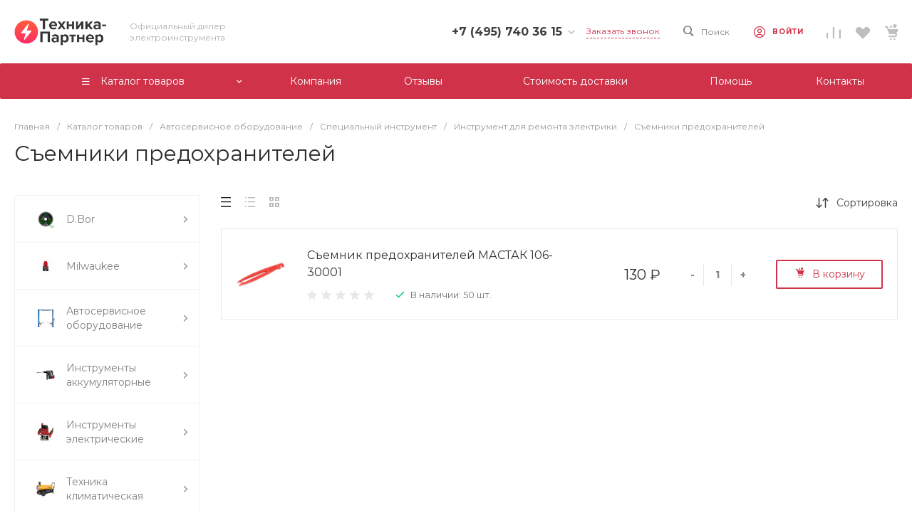

--- FILE ---
content_type: text/css
request_url: https://tool-partner.ru/bitrix/cache/css/s1/prom_s1/page_20f74dffb2c93bdbed03d0f73e9a6a64/page_20f74dffb2c93bdbed03d0f73e9a6a64_v1.css?1761628583117255
body_size: 15512
content:


/* Start:/bitrix/templates/prom_s1/components/bitrix/catalog/catalog.1/style.css?169752032328185*/
.ns-bitrix.c-catalog.c-catalog-catalog-1 .catalog-wrapper {
  display: block;
}
.ns-bitrix.c-catalog.c-catalog-catalog-1 .catalog-content {
  position: relative;
}
.ns-bitrix.c-catalog.c-catalog-catalog-1 .catalog-content-right-wrapper {
  position: relative;
}
.ns-bitrix.c-catalog.c-catalog-catalog-1 .bx-filter-container-modef {
  display: none;
}
.ns-bitrix.c-catalog.c-catalog-catalog-1 .ns-bitrix.c-smart-filter + .catalog-menu,
.ns-bitrix.c-catalog.c-catalog-catalog-1 .ns-bitrix.c-catalog-smart-filter + .catalog-menu,
.ns-bitrix.c-catalog.c-catalog-catalog-1 .ns-bitrix.c-smart-filter + .catalog-content,
.ns-bitrix.c-catalog.c-catalog-catalog-1 .ns-bitrix.c-catalog-smart-filter + .catalog-content,
.ns-bitrix.c-catalog.c-catalog-catalog-1 .ns-intec-universe.c-search-sections + .ns-bitrix.c-catalog-smart-filter,
.ns-bitrix.c-catalog.c-catalog-catalog-1 .ns-intec-universe.c-search-sections + .ns-bitrix.c-smart-filter {
  margin-top: 30px;
}
.ns-bitrix.c-catalog.c-catalog-catalog-1 .catalog-search-message {
  margin-bottom: 24px;
}
.ns-bitrix.c-catalog.c-catalog-catalog-1 .catalog-search-empty-result-block-title {
  font-size: 20px;
  line-height: 30px;
  color: #404040;
  margin-bottom: 24px;
}
.ns-bitrix.c-catalog.c-catalog-catalog-1 .catalog-description {
  display: block;
}
.ns-bitrix.c-catalog.c-catalog-catalog-1 .catalog-title {
  display: block;
  margin: 0;
  font-size: 24px;
  line-height: 30px;
  color: #404040;
}
.ns-bitrix.c-catalog.c-catalog-catalog-1 .catalog-title + * {
  margin-top: 24px;
}
.ns-bitrix.c-catalog.c-catalog-catalog-1 .catalog-section-extending {
  margin: 30px 0;
}
.ns-bitrix.c-catalog.c-catalog-catalog-1 .catalog-element-extending-title {
  margin: 20px 20px 10px 20px;
}
.ns-bitrix.c-catalog.c-catalog-catalog-1 * + .c-tags-list,
.ns-bitrix.c-catalog.c-catalog-catalog-1 * + .ns-intec-seo.c-filter-tags,
.ns-bitrix.c-catalog.c-catalog-catalog-1 * + .catalog-description,
.ns-bitrix.c-catalog.c-catalog-catalog-1 .c-tags-list + *,
.ns-bitrix.c-catalog.c-catalog-catalog-1 .ns-intec-seo.c-filter-tags + *,
.ns-bitrix.c-catalog.c-catalog-catalog-1 .catalog-description + * {
  margin-top: 20px;
}
.ns-bitrix.c-catalog.c-catalog-catalog-1 .c-catalog-section-list + .catalog-panel,
.ns-bitrix.c-catalog.c-catalog-catalog-1 .c-catalog-section + * {
  margin-top: 30px;
}
.ns-bitrix.c-catalog.c-catalog-catalog-1 .catalog-panel {
  margin-bottom: 20px;
}
.ns-bitrix.c-catalog.c-catalog-catalog-1 .catalog-panel-wrapper {
  display: -webkit-box;
  display: -ms-flexbox;
  display: flex;
  -webkit-box-pack: start;
  -ms-flex-pack: start;
  justify-content: flex-start;
  -webkit-box-align: center;
  -ms-flex-align: center;
  align-items: center;
  -ms-flex-wrap: nowrap;
  flex-wrap: nowrap;
  margin: 0 -10px;
  position: relative;
}
.ns-bitrix.c-catalog.c-catalog-catalog-1 .catalog-panel-wrapper[data-device=desktop] {
  padding-bottom: 5px;
}
.ns-bitrix.c-catalog.c-catalog-catalog-1 .catalog-panel-wrapper[data-device=mobile] {
  display: none;
}
.ns-bitrix.c-catalog.c-catalog-catalog-1 .catalog-panel-wrapper[data-device=mobile] .catalog-panel-views {
  position: relative;
  min-height: 1px;
  -webkit-box-sizing: border-box;
  -moz-box-sizing: border-box;
  box-sizing: border-box;
  -webkit-box-flex: 0;
  -moz-box-flex: 0;
  -webkit-flex-grow: 0;
  -ms-flex-positive: 0;
  -ms-flex: 0;
  flex-grow: 0;
  -webkit-flex-shrink: 0;
  -moz-flex-shrink: 0;
  -ms-flex-negative: 0;
  flex-shrink: 0;
  -webkit-flex-basis: auto;
  -ms-flex-preferred-size: auto;
  flex-basis: auto;
}
.ns-bitrix.c-catalog.c-catalog-catalog-1 .catalog-panel-wrapper[data-device=mobile] .catalog-panel-sort {
  display: -webkit-box;
  display: -ms-flexbox;
  display: flex;
  -webkit-box-pack: center;
  -ms-flex-pack: center;
  justify-content: center;
  -webkit-box-align: center;
  -ms-flex-align: center;
  align-items: center;
  -ms-flex-wrap: nowrap;
  flex-wrap: nowrap;
  position: relative;
  min-height: 1px;
  -webkit-box-sizing: border-box;
  -moz-box-sizing: border-box;
  box-sizing: border-box;
  -webkit-box-flex: 1;
  -moz-box-flex: 1;
  -webkit-flex-grow: 1;
  -ms-flex-positive: 1;
  -ms-flex: 1;
  flex-grow: 1;
  -webkit-flex-shrink: 1;
  -moz-flex-shrink: 1;
  -ms-flex-negative: 1;
  flex-shrink: 1;
  -webkit-flex-basis: 0;
  -ms-flex-preferred-size: 0;
  flex-basis: 0;
}
.ns-bitrix.c-catalog.c-catalog-catalog-1 .catalog-panel-wrapper[data-device=mobile] .catalog-panel-sort-button {
  position: relative;
  min-height: 1px;
  -webkit-box-sizing: border-box;
  -moz-box-sizing: border-box;
  box-sizing: border-box;
  -webkit-box-flex: 0;
  -moz-box-flex: 0;
  -webkit-flex-grow: 0;
  -ms-flex-positive: 0;
  -ms-flex: 0;
  flex-grow: 0;
  -webkit-flex-shrink: 0;
  -moz-flex-shrink: 0;
  -ms-flex-negative: 0;
  flex-shrink: 0;
  -webkit-flex-basis: auto;
  -ms-flex-preferred-size: auto;
  flex-basis: auto;
}
.ns-bitrix.c-catalog.c-catalog-catalog-1 .catalog-panel-wrapper[data-device=mobile] .catalog-panel-views,
.ns-bitrix.c-catalog.c-catalog-catalog-1 .catalog-panel-wrapper[data-device=mobile] .catalog-panel-filter {
  width: 44px;
}
.ns-bitrix.c-catalog.c-catalog-catalog-1 .catalog-panel-filter, .ns-bitrix.c-catalog.c-catalog-catalog-1 .catalog-panel-sort, .ns-bitrix.c-catalog.c-catalog-catalog-1 .catalog-panel-views {
  position: relative;
  min-height: 1px;
  -webkit-box-sizing: border-box;
  -moz-box-sizing: border-box;
  box-sizing: border-box;
  -webkit-box-flex: 0;
  -moz-box-flex: 0;
  -webkit-flex-grow: 0;
  -ms-flex-positive: 0;
  -ms-flex: 0;
  flex-grow: 0;
  -webkit-flex-shrink: 0;
  -moz-flex-shrink: 0;
  -ms-flex-negative: 0;
  flex-shrink: 0;
  -webkit-flex-basis: auto;
  -ms-flex-preferred-size: auto;
  flex-basis: auto;
  padding: 0 10px;
}
.ns-bitrix.c-catalog.c-catalog-catalog-1 .catalog-panel-views {
  position: relative;
  min-height: 1px;
  -webkit-box-sizing: border-box;
  -moz-box-sizing: border-box;
  box-sizing: border-box;
  -webkit-box-flex: 1;
  -moz-box-flex: 1;
  -webkit-flex-grow: 1;
  -ms-flex-positive: 1;
  -ms-flex: 1;
  flex-grow: 1;
  -webkit-flex-shrink: 1;
  -moz-flex-shrink: 1;
  -ms-flex-negative: 1;
  flex-shrink: 1;
  -webkit-flex-basis: 0;
  -ms-flex-preferred-size: 0;
  flex-basis: 0;
}
.ns-bitrix.c-catalog.c-catalog-catalog-1 .catalog-panel-views-button {
  cursor: pointer;
}
.ns-bitrix.c-catalog.c-catalog-catalog-1 .catalog-panel-views-button svg {
  display: block;
  fill: #404040;
  stroke: #404040;
}
.ns-bitrix.c-catalog.c-catalog-catalog-1 .catalog-panel-views-items {
  display: -webkit-box;
  display: -ms-flexbox;
  display: flex;
  -webkit-box-pack: start;
  -ms-flex-pack: start;
  justify-content: flex-start;
  -webkit-box-align: center;
  -ms-flex-align: center;
  align-items: center;
  -ms-flex-wrap: nowrap;
  flex-wrap: nowrap;
  margin: 0 -10px;
}
.ns-bitrix.c-catalog.c-catalog-catalog-1 .catalog-panel-views-item {
  position: relative;
  min-height: 1px;
  -webkit-box-sizing: border-box;
  -moz-box-sizing: border-box;
  box-sizing: border-box;
  -webkit-box-flex: 0;
  -moz-box-flex: 0;
  -webkit-flex-grow: 0;
  -ms-flex-positive: 0;
  -ms-flex: 0;
  flex-grow: 0;
  -webkit-flex-shrink: 0;
  -moz-flex-shrink: 0;
  -ms-flex-negative: 0;
  flex-shrink: 0;
  -webkit-flex-basis: auto;
  -ms-flex-preferred-size: auto;
  flex-basis: auto;
  -webkit-transition-duration: 350ms;
  -moz-transition-duration: 350ms;
  -ms-transition-duration: 350ms;
  -o-transition-duration: 350ms;
  transition-duration: 350ms;
  -webkit-transition-property: color;
  -moz-transition-property: color;
  -ms-transition-property: color;
  -o-transition-property: color;
  transition-property: color;
  color: #bababa;
  cursor: pointer;
  font-size: 14px;
  font-style: normal;
  font-weight: normal;
  line-height: 1;
  padding: 0 10px;
}
.ns-bitrix.c-catalog.c-catalog-catalog-1 .catalog-panel-views-item:hover {
  color: #404040;
}
.ns-bitrix.c-catalog.c-catalog-catalog-1 .catalog-panel-views-item[data-active=true] {
  color: #202020;
}
.ns-bitrix.c-catalog.c-catalog-catalog-1 .catalog-panel-sort-wrapper {
  display: -webkit-box;
  display: -ms-flexbox;
  display: flex;
  -webkit-box-pack: start;
  -ms-flex-pack: start;
  justify-content: flex-start;
  -webkit-box-align: center;
  -ms-flex-align: center;
  align-items: center;
  -ms-flex-wrap: nowrap;
  flex-wrap: nowrap;
  cursor: pointer;
}
.ns-bitrix.c-catalog.c-catalog-catalog-1 .catalog-panel-sort-text, .ns-bitrix.c-catalog.c-catalog-catalog-1 .catalog-panel-sort-icon {
  position: relative;
  min-height: 1px;
  -webkit-box-sizing: border-box;
  -moz-box-sizing: border-box;
  box-sizing: border-box;
  -webkit-box-flex: 0;
  -moz-box-flex: 0;
  -webkit-flex-grow: 0;
  -ms-flex-positive: 0;
  -ms-flex: 0;
  flex-grow: 0;
  -webkit-flex-shrink: 0;
  -moz-flex-shrink: 0;
  -ms-flex-negative: 0;
  flex-shrink: 0;
  -webkit-flex-basis: auto;
  -ms-flex-preferred-size: auto;
  flex-basis: auto;
  font-size: 14px;
}
.ns-bitrix.c-catalog.c-catalog-catalog-1 .catalog-panel-sort-icon svg {
  display: block;
  fill: #404040;
  stroke: #404040;
}
.ns-bitrix.c-catalog.c-catalog-catalog-1 .catalog-panel-sort-text {
  padding-left: 9px;
  color: #404040;
}
.ns-bitrix.c-catalog.c-catalog-catalog-1 .catalog-panel-sort-items {
  -webkit-box-shadow: 0 8px 32px 0 rgba(27, 30, 37, 0.08);
  -moz-box-shadow: 0 8px 32px 0 rgba(27, 30, 37, 0.08);
  box-shadow: 0 8px 32px 0 rgba(27, 30, 37, 0.08);
  bottom: auto;
  left: auto;
  right: 0;
  top: 100%;
  height: auto;
  width: 265px;
  background-color: #fff;
  cursor: default;
  display: none;
  margin-top: 10px;
  padding: 28px 32px;
  position: absolute;
  z-index: 25;
}
.ns-bitrix.c-catalog.c-catalog-catalog-1 .catalog-panel-sort-items-wrapper {
  margin: -8px 0;
}
.ns-bitrix.c-catalog.c-catalog-catalog-1 .catalog-panel-sort-item {
  padding: 8px 0;
}
.ns-bitrix.c-catalog.c-catalog-catalog-1 .catalog-panel-sort-item-wrapper {
  display: -webkit-box;
  display: -ms-flexbox;
  display: flex;
  -webkit-box-pack: start;
  -ms-flex-pack: start;
  justify-content: flex-start;
  -webkit-box-align: center;
  -ms-flex-align: center;
  align-items: center;
  -ms-flex-wrap: nowrap;
  flex-wrap: nowrap;
  -webkit-transition-duration: 0.3s;
  -moz-transition-duration: 0.3s;
  -ms-transition-duration: 0.3s;
  -o-transition-duration: 0.3s;
  transition-duration: 0.3s;
  -webkit-transition-property: all;
  -moz-transition-property: all;
  -ms-transition-property: all;
  -o-transition-property: all;
  transition-property: all;
  cursor: pointer;
  font-size: 14px;
  line-height: 18px;
}
.ns-bitrix.c-catalog.c-catalog-catalog-1 .catalog-panel-sort-item-description, .ns-bitrix.c-catalog.c-catalog-catalog-1 .catalog-panel-sort-item-name {
  position: relative;
  min-height: 1px;
  -webkit-box-sizing: border-box;
  -moz-box-sizing: border-box;
  box-sizing: border-box;
  -webkit-box-flex: 0;
  -moz-box-flex: 0;
  -webkit-flex-grow: 0;
  -ms-flex-positive: 0;
  -ms-flex: 0;
  flex-grow: 0;
  -webkit-flex-shrink: 0;
  -moz-flex-shrink: 0;
  -ms-flex-negative: 0;
  flex-shrink: 0;
  -webkit-flex-basis: auto;
  -ms-flex-preferred-size: auto;
  flex-basis: auto;
}
.ns-bitrix.c-catalog.c-catalog-catalog-1 .catalog-panel-sort-item-description {
  color: #808080;
  margin-left: 20px;
}
.ns-bitrix.c-catalog.c-catalog-catalog-1 .catalog-panel-popup {
  -webkit-box-pack: center;
  -ms-flex-pack: center;
  justify-content: center;
  -webkit-box-align: center;
  -ms-flex-align: center;
  align-items: center;
  -ms-flex-wrap: nowrap;
  flex-wrap: nowrap;
  bottom: 0;
  left: 0;
  right: 0;
  top: 0;
  height: auto;
  width: auto;
  display: none;
  position: fixed;
  visibility: hidden;
  z-index: 125;
  -webkit-box-align: end;
  -ms-flex-align: end;
  align-items: flex-end;
}
.ns-bitrix.c-catalog.c-catalog-catalog-1 .catalog-panel-popup[data-state=open] {
  display: -webkit-box;
  display: -ms-flexbox;
  display: flex;
}
.ns-bitrix.c-catalog.c-catalog-catalog-1 .catalog-panel-popup[data-role="catalog.panel.sortMobilePopup"] .catalog-panel-popup-selection-control {
  -webkit-box-align: start;
  -ms-flex-align: start;
  align-items: flex-start;
}
.ns-bitrix.c-catalog.c-catalog-catalog-1 .catalog-panel-popup[data-role="catalog.panel.sortMobilePopup"] .catalog-panel-popup-selection-title {
  padding-top: 1px;
}
.ns-bitrix.c-catalog.c-catalog-catalog-1 .catalog-panel-popup-overlay {
  bottom: 0;
  left: 0;
  right: 0;
  top: 0;
  height: auto;
  width: auto;
  background-color: rgba(0, 0, 0, 0.25);
  position: absolute;
  visibility: visible;
}
.ns-bitrix.c-catalog.c-catalog-catalog-1 .catalog-panel-popup-window {
  position: relative;
  min-height: 1px;
  -webkit-box-sizing: border-box;
  -moz-box-sizing: border-box;
  box-sizing: border-box;
  -webkit-box-flex: 0;
  -moz-box-flex: 0;
  -webkit-flex-grow: 0;
  -ms-flex-positive: 0;
  -ms-flex: 0;
  flex-grow: 0;
  -webkit-flex-shrink: 0;
  -moz-flex-shrink: 0;
  -ms-flex-negative: 0;
  flex-shrink: 0;
  -webkit-flex-basis: auto;
  -ms-flex-preferred-size: auto;
  flex-basis: auto;
  -webkit-box-sizing: border-box;
  -moz-box-sizing: border-box;
  box-sizing: border-box;
  padding: 20px;
  min-width: 320px;
  visibility: visible;
  background-color: #fff;
  border-radius: 10px 10px 0 0;
  padding: 18px 16px;
  width: 100%;
}
.ns-bitrix.c-catalog.c-catalog-catalog-1 .catalog-panel-popup-window-header {
  display: -webkit-box;
  display: -ms-flexbox;
  display: flex;
  -webkit-box-pack: start;
  -ms-flex-pack: start;
  justify-content: flex-start;
  -webkit-box-align: center;
  -ms-flex-align: center;
  align-items: center;
  -ms-flex-wrap: nowrap;
  flex-wrap: nowrap;
  padding-bottom: 24px;
}
.ns-bitrix.c-catalog.c-catalog-catalog-1 .catalog-panel-popup-window-title {
  position: relative;
  min-height: 1px;
  -webkit-box-sizing: border-box;
  -moz-box-sizing: border-box;
  box-sizing: border-box;
  -webkit-box-flex: 1;
  -moz-box-flex: 1;
  -webkit-flex-grow: 1;
  -ms-flex-positive: 1;
  -ms-flex: 1;
  flex-grow: 1;
  -webkit-flex-shrink: 1;
  -moz-flex-shrink: 1;
  -ms-flex-negative: 1;
  flex-shrink: 1;
  -webkit-flex-basis: 0;
  -ms-flex-preferred-size: 0;
  flex-basis: 0;
  padding-right: 16px;
  color: #1b1e25;
  font-size: 18px;
  font-weight: 500;
  line-height: 22px;
}
.ns-bitrix.c-catalog.c-catalog-catalog-1 .catalog-panel-popup-window-close {
  position: relative;
  min-height: 1px;
  -webkit-box-sizing: border-box;
  -moz-box-sizing: border-box;
  box-sizing: border-box;
  -webkit-box-flex: 0;
  -moz-box-flex: 0;
  -webkit-flex-grow: 0;
  -ms-flex-positive: 0;
  -ms-flex: 0;
  flex-grow: 0;
  -webkit-flex-shrink: 0;
  -moz-flex-shrink: 0;
  -ms-flex-negative: 0;
  flex-shrink: 0;
  -webkit-flex-basis: auto;
  -ms-flex-preferred-size: auto;
  flex-basis: auto;
  -webkit-user-select: none;
  -moz-user-select: none;
  -ms-user-select: none;
  user-select: none;
  cursor: pointer;
  padding: 0 8px;
}
.ns-bitrix.c-catalog.c-catalog-catalog-1 .catalog-panel-popup-window-close svg {
  display: block;
  fill: #808080;
  stroke: #808080;
}
.ns-bitrix.c-catalog.c-catalog-catalog-1 .catalog-panel-popup-selections {
  margin: -12px 0;
}
.ns-bitrix.c-catalog.c-catalog-catalog-1 .catalog-panel-popup-selection {
  padding: 12px 0;
}
.ns-bitrix.c-catalog.c-catalog-catalog-1 .catalog-panel-popup-selection-wrapper {
  display: block;
  text-decoration: none;
}
.ns-bitrix.c-catalog.c-catalog-catalog-1 .catalog-panel-popup-selection-content {
  padding-left: 13px !important;
}
.ns-bitrix.c-catalog.c-catalog-catalog-1 .catalog-panel-popup-selection-title {
  display: -webkit-box;
  display: -ms-flexbox;
  display: flex;
  -webkit-box-pack: start;
  -ms-flex-pack: start;
  justify-content: flex-start;
  -webkit-box-align: center;
  -ms-flex-align: center;
  align-items: center;
  -ms-flex-wrap: nowrap;
  flex-wrap: nowrap;
  color: #404040;
  font-weight: 500;
  font-size: 14px;
  line-height: 18px;
  margin: 0 -4px;
}
.ns-bitrix.c-catalog.c-catalog-catalog-1 .catalog-panel-popup-selection-description {
  color: #808080;
  font-weight: normal;
  font-size: 12px;
  padding-top: 4px;
}
.ns-bitrix.c-catalog.c-catalog-catalog-1 .catalog-panel-popup-selection-icon,
.ns-bitrix.c-catalog.c-catalog-catalog-1 .catalog-panel-popup-selection-text {
  position: relative;
  min-height: 1px;
  -webkit-box-sizing: border-box;
  -moz-box-sizing: border-box;
  box-sizing: border-box;
  -webkit-box-flex: 0;
  -moz-box-flex: 0;
  -webkit-flex-grow: 0;
  -ms-flex-positive: 0;
  -ms-flex: 0;
  flex-grow: 0;
  -webkit-flex-shrink: 0;
  -moz-flex-shrink: 0;
  -ms-flex-negative: 0;
  flex-shrink: 0;
  -webkit-flex-basis: auto;
  -ms-flex-preferred-size: auto;
  flex-basis: auto;
  padding: 0 4px;
}
.ns-bitrix.c-catalog.c-catalog-catalog-1 .catalog-panel-popup-selection-icon svg {
  display: block;
  fill: #404040;
  stroke: #404040;
}
.ns-bitrix.c-catalog.c-catalog-catalog-1 .catalog-panel-popup-filter {
  position: relative;
  min-height: 1px;
  -webkit-box-sizing: border-box;
  -moz-box-sizing: border-box;
  box-sizing: border-box;
  -webkit-box-flex: 0;
  -moz-box-flex: 0;
  -webkit-flex-grow: 0;
  -ms-flex-positive: 0;
  -ms-flex: 0;
  flex-grow: 0;
  -webkit-flex-shrink: 0;
  -moz-flex-shrink: 0;
  -ms-flex-negative: 0;
  flex-shrink: 0;
  -webkit-flex-basis: auto;
  -ms-flex-preferred-size: auto;
  flex-basis: auto;
  -webkit-box-sizing: border-box;
  -moz-box-sizing: border-box;
  box-sizing: border-box;
  padding: 20px;
  min-width: 320px;
  visibility: visible;
  width: 100%;
  height: 90%;
  padding: 0;
  background-color: #FFF;
  -webkit-border-top-left-radius: 10px;
  -moz-border-radius-topleft: 10px;
  border-top-left-radius: 10px;
  -webkit-border-top-right-radius: 10px;
  -moz-border-radius-topright: 10px;
  border-top-right-radius: 10px;
  overflow: hidden;
}
.ns-bitrix.c-catalog.c-catalog-catalog-1 .catalog-panel-popup-filter-close {
  position: absolute;
  top: 16px;
  right: 20px;
  padding: 0;
  z-index: 2;
}
.ns-bitrix.c-catalog.c-catalog-catalog-1 .catalog-panel-popup-filter-content {
  position: relative;
  height: 100%;
  z-index: 1;
}
.ns-bitrix.c-catalog.c-catalog-catalog-1 .catalog-panel-filter-button {
  cursor: pointer;
}
.ns-bitrix.c-catalog.c-catalog-catalog-1 .catalog-panel-filter-button svg {
  display: block;
  fill: #404040;
  stroke: #404040;
}
.ns-bitrix.c-catalog.c-catalog-catalog-1 .catalog-additional {
  margin-top: 50px;
  margin-bottom: 20px;
}
.ns-bitrix.c-catalog.c-catalog-catalog-1 .catalog-additional .catalog-additional-header + div {
  margin-top: 20px;
}
.ns-bitrix.c-catalog.c-catalog-catalog-1 .catalog-content-preloader {
  display: block;
  position: absolute;
  top: 50%;
  left: 50%;
  height: 50px;
  width: 50px;
  margin: -25px 0 0 -25px;
}
.ns-bitrix.c-catalog.c-catalog-catalog-1 .catalog-content-preloader-layer {
  position: absolute;
  top: 0;
  left: 0;
  width: 100%;
  height: 100%;
  background: rgba(255, 255, 255, 0.8);
  z-index: 90;
}
.ns-bitrix.c-catalog.c-catalog-catalog-1 .catalog-content-preloader-layer[data-active=false] {
  display: none;
}
.ns-bitrix.c-catalog.c-catalog-catalog-1 .catalog-content-preloader span {
  width: 16px;
  height: 16px;
  display: inline-block;
  -webkit-animation: c-catalog-catalog-1-content-preloader 1s infinite ease-in-out both;
  animation: c-catalog-catalog-1-content-preloader 1s infinite ease-in-out both;
}
.ns-bitrix.c-catalog.c-catalog-catalog-1 .catalog-content-preloader span:nth-child(1) {
  left: 0;
  -webkit-animation-delay: 0.1s;
  animation-delay: 0.1s;
}
.ns-bitrix.c-catalog.c-catalog-catalog-1 .catalog-content-preloader span:nth-child(2) {
  left: 15px;
  -webkit-animation-delay: 0.2s;
  animation-delay: 0.2s;
}
.ns-bitrix.c-catalog.c-catalog-catalog-1 .catalog-content-preloader span:nth-child(3) {
  left: 30px;
  -webkit-animation-delay: 0.3s;
  animation-delay: 0.3s;
}
.ns-bitrix.c-catalog.c-catalog-catalog-1 .catalog-content-preloader span:nth-child(4) {
  left: 45px;
  -webkit-animation-delay: 0.4s;
  animation-delay: 0.4s;
}
@keyframes c-catalog-catalog-1-content-preloader {
  0%, 100% {
    -webkit-transform: scale(0.7);
    transform: scale(0.7);
    -webkit-transform: scale(0.7);
    transform: scale(0.7);
    opacity: 1;
  }
  40%, 80% {
    -webkit-transform: scale(1);
    transform: scale(1);
    -webkit-transform: scale(1);
    transform: scale(1);
    opacity: 1;
  }
}
@-webkit-keyframes c-catalog-catalog-1-content-preloader {
  0%, 100% {
    -webkit-transform: scale(0.7);
    transform: scale(0.7);
    opacity: 1;
  }
  40%, 80% {
    -webkit-transform: scale(1);
    transform: scale(1);
    opacity: 1;
  }
}
@media all and (max-width: 720px) {
  .ns-bitrix.c-catalog.c-catalog-catalog-1 .ns-bitrix.c-smart-filter.c-smart-filter-horizontal-1,
.ns-bitrix.c-catalog.c-catalog-catalog-1 .ns-bitrix.c-smart-filter.c-smart-filter-horizontal-2 {
    display: none !important;
  }
}
.ns-bitrix.c-catalog.c-catalog-catalog-1 .catalog-menu {
  display: block;
  z-index: 20;
}
.ns-bitrix.c-catalog.c-catalog-catalog-1 .catalog-menu-tags {
  margin-top: 28px;
}
.ns-bitrix.c-catalog.c-catalog-catalog-1 .catalog-menu-tags.mobile {
  display: none;
}
.ns-bitrix.c-catalog.c-catalog-catalog-1 .catalog-menu-tags[data-position=top] {
  margin: 0 0 10px 0;
}
.ns-bitrix.c-catalog.c-catalog-catalog-1 .catalog-filter-mobile {
  display: none;
  position: absolute;
  width: 100%;
  right: auto;
  left: auto;
  z-index: 20;
  background: #fff;
  -webkit-box-sizing: border-box;
  -moz-box-sizing: border-box;
  box-sizing: border-box;
  -webkit-box-shadow: 0 4px 16px 0 rgba(0, 0, 0, 0.2);
  -moz-box-shadow: 0 4px 16px 0 rgba(0, 0, 0, 0.2);
  box-shadow: 0 4px 16px 0 rgba(0, 0, 0, 0.2);
}
@media all and (min-width: 721px) {
  .ns-bitrix.c-catalog.c-catalog-catalog-1 .catalog-filter-mobile {
    display: none !important;
  }
}
.ns-bitrix.c-catalog.c-catalog-catalog-1[data-layout="2"] .ns-bitrix.c-smart-filter + .catalog-menu,
.ns-bitrix.c-catalog.c-catalog-catalog-1[data-layout="2"] .ns-bitrix.c-catalog-smart-filter + .catalog-menu,
.ns-bitrix.c-catalog.c-catalog-catalog-1[data-layout="2"] .ns-bitrix.c-smart-filter + .catalog-content,
.ns-bitrix.c-catalog.c-catalog-catalog-1[data-layout="2"] .ns-bitrix.c-catalog-smart-filter + .catalog-content {
  margin-top: 32px;
}
.ns-bitrix.c-catalog.c-catalog-catalog-1[data-layout="2"] .c-catalog-section-list + * {
  margin-top: 32px;
}
.ns-bitrix.c-catalog.c-catalog-catalog-1[data-layout="2"] * + .catalog-description,
.ns-bitrix.c-catalog.c-catalog-catalog-1[data-layout="2"] .catalog-description + * {
  margin-top: 24px;
}
.ns-bitrix.c-catalog.c-catalog-catalog-1[data-layout="2"] * + .c-tags-list,
.ns-bitrix.c-catalog.c-catalog-catalog-1[data-layout="2"] * + .ns-intec-seo.c-filter-tags,
.ns-bitrix.c-catalog.c-catalog-catalog-1[data-layout="2"] .c-tags-list + *,
.ns-bitrix.c-catalog.c-catalog-catalog-1[data-layout="2"] .ns-intec-seo.c-filter-tags + * {
  margin-top: 32px;
}
.ns-bitrix.c-catalog.c-catalog-catalog-1 .catalog-section-products-interest-container {
  margin-top: 40px;
}
.ns-bitrix.c-catalog.c-catalog-catalog-1 .catalog-section-products-interest-block-title {
  font-size: 24px;
  line-height: 30px;
  color: #404040;
}
.ns-bitrix.c-catalog.c-catalog-catalog-1 .catalog-section-products-interest-block-content {
  margin-top: 24px;
}
.ns-bitrix.c-catalog.c-catalog-catalog-1 .catalog-search-rubrics-container + * {
  margin-top: 48px;
}
.ns-bitrix.c-catalog.c-catalog-catalog-1 .catalog-search-rubrics-title-icon {
  max-width: 20px;
  max-height: 20px;
}
.ns-bitrix.c-catalog.c-catalog-catalog-1 .catalog-search-rubrics-title-content {
  font-size: 12px;
  font-weight: 600;
  line-height: 1.333;
  color: #1B1E25;
  text-transform: uppercase;
  letter-spacing: 0.1em;
}
.ns-bitrix.c-catalog.c-catalog-catalog-1 .catalog-search-rubrics-title-indicator {
  width: 20px;
  height: 20px;
  cursor: pointer;
  -webkit-border-radius: 2px;
  -moz-border-radius: 2px;
  border-radius: 2px;
  -webkit-transition-duration: 0.35s;
  -moz-transition-duration: 0.35s;
  -ms-transition-duration: 0.35s;
  -o-transition-duration: 0.35s;
  transition-duration: 0.35s;
  -webkit-transition-property: background-color;
  -moz-transition-property: background-color;
  -ms-transition-property: background-color;
  -o-transition-property: background-color;
  transition-property: background-color;
}
.ns-bitrix.c-catalog.c-catalog-catalog-1 .catalog-search-rubrics-title-indicator svg {
  -webkit-transition-duration: 0.35s;
  -moz-transition-duration: 0.35s;
  -ms-transition-duration: 0.35s;
  -o-transition-duration: 0.35s;
  transition-duration: 0.35s;
  -webkit-transition-property: transform;
  -moz-transition-property: transform;
  -ms-transition-property: transform;
  -o-transition-property: transform;
  transition-property: transform;
}
.ns-bitrix.c-catalog.c-catalog-catalog-1 .catalog-search-rubrics-title-indicator svg path {
  -webkit-transition-duration: 0.35s;
  -moz-transition-duration: 0.35s;
  -ms-transition-duration: 0.35s;
  -o-transition-duration: 0.35s;
  transition-duration: 0.35s;
  -webkit-transition-property: stroke;
  -moz-transition-property: stroke;
  -ms-transition-property: stroke;
  -o-transition-property: stroke;
  transition-property: stroke;
}
.ns-bitrix.c-catalog.c-catalog-catalog-1 .catalog-search-rubrics-title-indicator:hover svg path {
  stroke: #FFF;
}
.ns-bitrix.c-catalog.c-catalog-catalog-1 .catalog-search-rubrics-title-indicator[data-expanded=false] svg {
  -webkit-transform: rotate(180deg);
  -moz-transform: rotate(180deg);
  -ms-transform: rotate(180deg);
  -o-transform: rotate(180deg);
  transform: rotate(180deg);
}
.ns-bitrix.c-catalog.c-catalog-catalog-1 .catalog-search-rubrics-content {
  padding-top: 24px;
}
.ns-bitrix.c-catalog.c-catalog-catalog-1 .catalog-search-rubric {
  display: block;
  text-decoration: none;
  padding: 20px 30px;
  border: 1px solid #F2F2F2;
}
.ns-bitrix.c-catalog.c-catalog-catalog-1 .catalog-search-rubric:hover {
  background-color: #FBFCFD;
}
.ns-bitrix.c-catalog.c-catalog-catalog-1 .catalog-search-rubric[data-active=true] {
  background-color: #FBFCFD;
}
.ns-bitrix.c-catalog.c-catalog-catalog-1 .catalog-search-rubric[data-active=true] .catalog-search-rubric-name,
.ns-bitrix.c-catalog.c-catalog-catalog-1 .catalog-search-rubric[data-active=true] .catalog-search-rubric-count {
  font-weight: 600;
}
.ns-bitrix.c-catalog.c-catalog-catalog-1 .catalog-search-rubric + .catalog-search-rubric {
  border-top: none;
}
.ns-bitrix.c-catalog.c-catalog-catalog-1 .catalog-search-rubric-name {
  font-size: 14px;
  line-height: 1.43;
  color: #404040;
}
.ns-bitrix.c-catalog.c-catalog-catalog-1 .catalog-search-rubric-count {
  font-size: 14px;
  line-height: 1.43;
  color: #B0B0B0;
}
@media all and (max-width: 720px) {
  .ns-bitrix.c-catalog.c-catalog-catalog-1 .catalog-menu-tags.mobile {
    display: block;
  }
  .ns-bitrix.c-catalog.c-catalog-catalog-1 .catalog-menu-tags.desktop[data-mobile-use=true] {
    display: none;
  }
  .ns-bitrix.c-catalog.c-catalog-catalog-1 .catalog-panel-wrapper[data-device=desktop] {
    display: none;
  }
  .ns-bitrix.c-catalog.c-catalog-catalog-1 .catalog-panel-wrapper[data-device=mobile] {
    display: -webkit-box;
    display: -ms-flexbox;
    display: flex;
  }
}

/*# sourceMappingURL=style.css.map */

/* End */


/* Start:/bitrix/templates/prom_s1/components/bitrix/catalog.section.list/catalog.tile.9/style.css?16975203232226*/
.ns-bitrix.c-catalog-section-list.c-catalog-section-list-catalog-tile-7 {
  padding-top: 1px;
}
.ns-bitrix.c-catalog-section-list.c-catalog-section-list-catalog-tile-7 .catalog-section-list-item {
  margin-top: -1px;
  margin-left: -1px;
  border: 1px solid #F2F2F2;
  -webkit-transition-duration: 350ms;
  -moz-transition-duration: 350ms;
  -ms-transition-duration: 350ms;
  -o-transition-duration: 350ms;
  transition-duration: 350ms;
  -webkit-transition-property: box-shadow;
  -moz-transition-property: box-shadow;
  -ms-transition-property: box-shadow;
  -o-transition-property: box-shadow;
  transition-property: box-shadow;
}
.ns-bitrix.c-catalog-section-list.c-catalog-section-list-catalog-tile-7 .catalog-section-list-item:hover {
  box-shadow: 0px 8px 32px rgba(27, 30, 37, 0.08);
}
.ns-bitrix.c-catalog-section-list.c-catalog-section-list-catalog-tile-7 .catalog-section-list-item-wrapper {
  font-size: 0;
  margin: 24px;
}
.ns-bitrix.c-catalog-section-list.c-catalog-section-list-catalog-tile-7 .catalog-section-list-item-picture {
  display: block;
  width: 48px;
  height: 48px;
  margin-right: 24px;
}
.ns-bitrix.c-catalog-section-list.c-catalog-section-list-catalog-tile-7 .catalog-section-list-item-name {
  display: inline-block;
  font-style: normal;
  font-weight: normal;
  font-size: 18px;
  line-height: 22px;
  color: #404040;
  text-decoration: none;
  -webkit-transition-duration: 350ms;
  -moz-transition-duration: 350ms;
  -ms-transition-duration: 350ms;
  -o-transition-duration: 350ms;
  transition-duration: 350ms;
  -webkit-transition-property: color;
  -moz-transition-property: color;
  -ms-transition-property: color;
  -o-transition-property: color;
  transition-property: color;
}
.ns-bitrix.c-catalog-section-list.c-catalog-section-list-catalog-tile-7 .catalog-section-list-item-count {
  font-style: normal;
  font-weight: normal;
  font-size: 14px;
  line-height: 14px;
  color: #B0B0B0;
  margin-top: 8px;
}
@media all and (max-width: 768px) {
  .ns-bitrix.c-catalog-section-list.c-catalog-section-list-catalog-tile-7 .catalog-section-list-item-wrapper {
    margin: 12px;
  }
}

/*# sourceMappingURL=style.css.map */

/* End */


/* Start:/bitrix/templates/prom_s1/components/bitrix/catalog.smart.filter/horizontal.2/style.css?169752032317954*/
.c-smart-filter.c-smart-filter-horizontal-2 {
  position: relative;
  z-index: 20;
  margin-top: 14px;
  margin-bottom: 14px;
}
.c-smart-filter.c-smart-filter-horizontal-2 .disabled {
  opacity: 0.5;
}
.c-smart-filter.c-smart-filter-horizontal-2 .smart-filter-wrapper {
  position: relative;
  -webkit-transition: 0.4s;
  -moz-transition: 0.4s;
  -ms-transition: 0.4s;
  -o-transition: 0.4s;
  transition: 0.4s;
}
.c-smart-filter.c-smart-filter-horizontal-2 .smart-filter-wrapper form {
  display: inline-block;
}
.c-smart-filter.c-smart-filter-horizontal-2 .smart-filter-toggle {
  position: absolute;
  top: -14px;
  right: 0;
  cursor: pointer;
  -webkit-border-radius: 15px;
  -moz-border-radius: 15px;
  border-radius: 15px;
  -webkit-transition: 0.4s;
  -moz-transition: 0.4s;
  -ms-transition: 0.4s;
  -o-transition: 0.4s;
  transition: 0.4s;
}
.c-smart-filter.c-smart-filter-horizontal-2 .smart-filter-toggle-title {
  margin-right: 5px;
}
.c-smart-filter.c-smart-filter-horizontal-2 .smart-filter-toggle-icon {
  -webkit-transition: 0.4s;
  -moz-transition: 0.4s;
  -ms-transition: 0.4s;
  -o-transition: 0.4s;
  transition: 0.4s;
}
.c-smart-filter.c-smart-filter-horizontal-2 .smart-filter-grid {
  /*overflow: hidden;*/
}
.c-smart-filter.c-smart-filter-horizontal-2 .smart-filter-property {
  position: relative;
}
.c-smart-filter.c-smart-filter-horizontal-2 .smart-filter-property-name {
  padding: 8px 10px;
  background: #FFFFFF;
  border: 1px solid #f2f2f2;
  box-sizing: border-box;
  position: relative;
  -webkit-border-radius: 2px;
  -moz-border-radius: 2px;
  border-radius: 2px;
  -webkit-transition: color, background-color, box-shadow 0.4s;
  -moz-transition: color, background-color, box-shadow 0.4s;
  -ms-transition: color, background-color, box-shadow 0.4s;
  -o-transition: color, background-color, box-shadow 0.4s;
  transition: color, background-color, box-shadow 0.4s;
  cursor: pointer;
  color: #808080;
}
.c-smart-filter.c-smart-filter-horizontal-2 .smart-filter-property-name:hover {
  -webkit-box-shadow: 0px 4px 16px rgba(27, 30, 37, 0.08);
  -moz-box-shadow: 0px 4px 16px rgba(27, 30, 37, 0.08);
  box-shadow: 0px 4px 16px rgba(27, 30, 37, 0.08);
}
.c-smart-filter.c-smart-filter-horizontal-2 .smart-filter-property-name-active {
  color: #fff;
}
@media all and (max-width: 500px) {
  .c-smart-filter.c-smart-filter-horizontal-2 .smart-filter-property-name {
    width: 100% !important;
  }
}
.c-smart-filter.c-smart-filter-horizontal-2 .smart-filter-property-title {
  font-weight: normal;
  -webkit-transition: 0.4s;
  -moz-transition: 0.4s;
  -ms-transition: 0.4s;
  -o-transition: 0.4s;
  transition: 0.4s;
}
.c-smart-filter.c-smart-filter-horizontal-2 .smart-filter-property-angle {
  padding: 0;
  color: #999999;
  -webkit-transition: 0.4s;
  -moz-transition: 0.4s;
  -ms-transition: 0.4s;
  -o-transition: 0.4s;
  transition: 0.4s;
}
.c-smart-filter.c-smart-filter-horizontal-2 .smart-filter-property-angle.property-expanded {
  -webkit-transform: rotate(-180deg);
  -moz-transform: rotate(-180deg);
  -ms-transform: rotate(-180deg);
  -o-transform: rotate(-180deg);
  transform: rotate(-180deg);
}
.c-smart-filter.c-smart-filter-horizontal-2 .smart-filter-property-delete {
  display: none;
  padding: 0;
  color: #fff;
  -webkit-transition: 0.4s;
  -moz-transition: 0.4s;
  -ms-transition: 0.4s;
  -o-transition: 0.4s;
  transition: 0.4s;
}
.c-smart-filter.c-smart-filter-horizontal-2 .smart-filter-property-delete.property-expanded {
  -webkit-transform: rotate(-180deg);
  -moz-transform: rotate(-180deg);
  -ms-transform: rotate(-180deg);
  -o-transform: rotate(-180deg);
  transform: rotate(-180deg);
}
.c-smart-filter.c-smart-filter-horizontal-2 .smart-filter-property-counter {
  display: inline-block;
  text-align: center;
  -webkit-transition: 0.4s;
  -moz-transition: 0.4s;
  -ms-transition: 0.4s;
  -o-transition: 0.4s;
  transition: 0.4s;
}
.c-smart-filter.c-smart-filter-horizontal-2 .smart-filter-property-icon {
  display: inline-block;
  text-align: center;
  width: 10px;
  text-align: center;
}
.c-smart-filter.c-smart-filter-horizontal-2 .smart-filter-property-values {
  display: none;
  margin-top: 10px;
  padding: 18px 24px;
  position: absolute;
  z-index: 1;
  background: #FFFFFF;
  border: 1px solid #E4E4E4;
  box-sizing: border-box;
  box-shadow: 0px 4px 11px rgba(0, 0, 0, 0.15);
  border-radius: 5px;
  min-width: 270px;
}
.c-smart-filter.c-smart-filter-horizontal-2 .smart-filter-property-values:before {
  content: "";
  display: block;
  position: absolute;
  top: -10px;
  border-left: 10px solid transparent;
  border-right: 10px solid transparent;
  border-bottom: 10px solid #E4E4E4;
  width: 0;
  margin-left: -10px;
}
.c-smart-filter.c-smart-filter-horizontal-2 .smart-filter-property-values:after {
  content: "";
  display: block;
  position: absolute;
  top: -9px;
  border-left: 10px solid transparent;
  border-right: 10px solid transparent;
  border-bottom: 10px solid #fff;
  width: 0;
  margin-left: -10px;
}
.c-smart-filter.c-smart-filter-horizontal-2 .smart-filter-property-values[data-arrow-position=right]:before, .c-smart-filter.c-smart-filter-horizontal-2 .smart-filter-property-values[data-arrow-position=right]:after {
  right: 14px;
}
.c-smart-filter.c-smart-filter-horizontal-2 .smart-filter-property.bx-active .smart-filter-property-values {
  display: block;
}
.c-smart-filter.c-smart-filter-horizontal-2 .smart-filter-property .smart-filter-property-title, .c-smart-filter.c-smart-filter-horizontal-2 .smart-filter-property .smart-filter-property-angle, .c-smart-filter.c-smart-filter-horizontal-2 .smart-filter-property .smart-filter-property-delete, .c-smart-filter.c-smart-filter-horizontal-2 .smart-filter-property .smart-filter-property-counter {
  cursor: pointer;
  font-style: normal;
  font-weight: normal;
  font-size: 14px;
  line-height: 16px;
}
.c-smart-filter.c-smart-filter-horizontal-2 .smart-filter-property-hint {
  position: relative;
  display: inline-block;
  vertical-align: middle;
  margin-right: 8px;
  z-index: 80;
}
.c-smart-filter.c-smart-filter-horizontal-2 .smart-filter-property-hint-content {
  display: block;
  position: absolute;
  bottom: calc(100% + 20px);
  left: -20px;
  width: 180px;
  padding: 16px;
  background-color: #fff;
  color: #808080;
  border-radius: 2px;
  word-break: break-word;
  box-shadow: 0 0 24px rgba(27, 30, 37, 0.08);
}
.c-smart-filter.c-smart-filter-horizontal-2 .smart-filter-property-hint-content:before {
  content: "";
  display: block;
  position: absolute;
  left: 20px;
  bottom: -20px;
  border: 8px solid transparent;
  border-top: 12px solid #fff;
}
.c-smart-filter.c-smart-filter-horizontal-2 .smart-filter-property-hint-content[data-state=hidden] {
  display: none;
}
.c-smart-filter.c-smart-filter-horizontal-2 .smart-filter-controls-buttons {
  font-size: 0;
}
.c-smart-filter.c-smart-filter-horizontal-2 .smart-filter-controls-buttons button {
  background: #f2f2f2;
  width: 38px;
  height: 38px;
  border: 0;
  box-shadow: none;
  font-size: 12px;
  color: #b0b0b0;
  line-height: 38px;
  text-align: center;
  outline: none;
  -webkit-border-radius: 2px;
  -moz-border-radius: 2px;
  border-radius: 2px;
  -webkit-transition: 0.4s;
  -moz-transition: 0.4s;
  -ms-transition: 0.4s;
  -o-transition: 0.4s;
  transition: 0.4s;
}
.c-smart-filter.c-smart-filter-horizontal-2 .smart-filter-controls-buttons button:hover {
  -webkit-box-shadow: 0px 4px 16px rgba(27, 30, 37, 0.08);
  -moz-box-shadow: 0px 4px 16px rgba(27, 30, 37, 0.08);
  box-shadow: 0px 4px 16px rgba(27, 30, 37, 0.08);
}
.c-smart-filter.c-smart-filter-horizontal-2 .smart-filter-controls-buttons button[name=set_filter] {
  margin-right: 10px;
  color: #b0b0b0;
}
.c-smart-filter.c-smart-filter-horizontal-2 .smart-filter-controls-buttons button[name=set_filter].active {
  color: #fff;
}
.c-smart-filter.c-smart-filter-horizontal-2 .smart-filter-controls-popup {
  display: none;
}
.c-smart-filter.c-smart-filter-horizontal-2 .smart-filter-toggle {
  font-size: 12px;
  line-height: 12px;
  padding: 7px 20px;
  border: 1px solid #e8e8e8;
  background-color: #FFF;
}
.c-smart-filter.c-smart-filter-horizontal-2 .smart-filter-property-value {
  padding: 6px 0px;
  line-height: 1;
}
.c-smart-filter.c-smart-filter-horizontal-2 [data-role="scrollbar.item"] {
  position: relative;
}
.c-smart-filter.c-smart-filter-horizontal-2 .scrollbar-inner {
  position: relative;
  max-height: 234px;
}
.c-smart-filter.c-smart-filter-horizontal-2 .scrollbar-inner > .scroll-element.scroll-y {
  right: 0;
  width: 4px;
}
.c-smart-filter.c-smart-filter-horizontal-2 .scrollbar-inner > .scroll-element.scroll-y .scroll-element_track {
  background-color: #E8E8E8;
}
.c-smart-filter.c-smart-filter-horizontal-2 .scrollbar-inner > .scroll-element.scroll-y .scroll-bar {
  background-color: #B0B0B0;
}
.c-smart-filter.c-smart-filter-horizontal-2 [data-property-type=checkbox-picture] {
  font-size: 0;
  margin-top: 10px;
  border-bottom: 1px solid #E4E4E4;
  padding: 18px 20px;
  max-width: 192px;
}
.c-smart-filter.c-smart-filter-horizontal-2 [data-property-type=checkbox-picture] .smart-filter-property-value-wrap {
  text-align: center;
  min-width: 31px;
}
.c-smart-filter.c-smart-filter-horizontal-2 [data-property-type=checkbox-picture] .smart-filter-property-value {
  padding: 0;
  display: block;
}
.c-smart-filter.c-smart-filter-horizontal-2 [data-property-type=checkbox-picture] .smart-filter-property-value label {
  display: block;
  margin: 0;
}
.c-smart-filter.c-smart-filter-horizontal-2 [data-property-type=checkbox-picture] .smart-filter-property-value input:checked + .smart-filter-property-value-picture-wrap .smart-filter-property-value-icon {
  opacity: 1;
}
.c-smart-filter.c-smart-filter-horizontal-2 [data-property-type=checkbox-picture] .smart-filter-property-value-icon {
  display: inline-block;
  opacity: 0;
  -webkit-transition: 0.4s;
  -moz-transition: 0.4s;
  -ms-transition: 0.4s;
  -o-transition: 0.4s;
  transition: 0.4s;
}
.c-smart-filter.c-smart-filter-horizontal-2 [data-property-type=checkbox-picture] .smart-filter-property-value-picture-wrap {
  display: block;
  width: 25px;
  height: 25px;
  -webkit-border-radius: 2px;
  -moz-border-radius: 2px;
  border-radius: 2px;
  border: 1px solid #e8e8e8;
  position: relative;
  background: transparent;
}
.c-smart-filter.c-smart-filter-horizontal-2 [data-property-type=checkbox-picture] .smart-filter-property-value-picture {
  display: block;
  text-align: center;
  color: #f1f1f1;
  padding: 0;
  background-size: cover;
  background-repeat: no-repeat;
  background-position: center;
  cursor: pointer;
  -webkit-box-shadow: inset 0 0 3px rgba(64, 82, 105, 0.5);
  -moz-box-shadow: inset 0 0 3px rgba(64, 82, 105, 0.5);
  box-shadow: inset 0 0 3px rgba(64, 82, 105, 0.5);
  -webkit-border-radius: 2px;
  -moz-border-radius: 2px;
  border-radius: 2px;
  position: absolute;
  width: 21px;
  height: 21px;
  top: 1px;
  left: 1px;
}
.c-smart-filter.c-smart-filter-horizontal-2 [data-property-type=checkbox-picture] .smart-filter-property-value-picture .smart-filter-property-value-icon {
  font-size: 12px;
  line-height: 12px;
  padding-top: 5px;
  padding-left: 1px;
}
.c-smart-filter.c-smart-filter-horizontal-2 [data-property-type=checkbox-text-picture] {
  font-size: 0;
}
.c-smart-filter.c-smart-filter-horizontal-2 [data-property-type=checkbox-text-picture] .smart-filter-property-value label {
  display: block;
  margin: 0;
}
.c-smart-filter.c-smart-filter-horizontal-2 [data-property-type=checkbox-text-picture] .smart-filter-property-value input:checked + .smart-filter-property-value-picture-wrap .smart-filter-property-value-icon {
  opacity: 1;
}
.c-smart-filter.c-smart-filter-horizontal-2 [data-property-type=checkbox-text-picture] .smart-filter-property-value-icon {
  display: inline-block;
  opacity: 0;
  -webkit-transition: 0.4s;
  -moz-transition: 0.4s;
  -ms-transition: 0.4s;
  -o-transition: 0.4s;
  transition: 0.4s;
}
.c-smart-filter.c-smart-filter-horizontal-2 [data-property-type=checkbox-text-picture] .smart-filter-property-value-picture-wrap {
  display: block;
  width: 25px;
  height: 25px;
  -webkit-border-radius: 2px;
  -moz-border-radius: 2px;
  border-radius: 2px;
  border: 1px solid #e8e8e8;
  position: relative;
  background: transparent;
  margin-right: 10px;
}
.c-smart-filter.c-smart-filter-horizontal-2 [data-property-type=checkbox-text-picture] .smart-filter-property-value-picture {
  display: block;
  text-align: center;
  color: #f1f1f1;
  padding: 0;
  background-size: cover;
  background-repeat: no-repeat;
  background-position: center;
  cursor: pointer;
  -webkit-box-shadow: inset 0 0 3px rgba(64, 82, 105, 0.5);
  -moz-box-shadow: inset 0 0 3px rgba(64, 82, 105, 0.5);
  box-shadow: inset 0 0 3px rgba(64, 82, 105, 0.5);
  -webkit-border-radius: 2px;
  -moz-border-radius: 2px;
  border-radius: 2px;
  position: absolute;
  width: 21px;
  height: 21px;
  top: 1px;
  left: 1px;
}
.c-smart-filter.c-smart-filter-horizontal-2 [data-property-type=checkbox-text-picture] .smart-filter-property-value-picture .smart-filter-property-value-icon {
  font-size: 12px;
  line-height: 12px;
  padding-top: 5px;
  padding-left: 1px;
}
.c-smart-filter.c-smart-filter-horizontal-2 [data-property-type=checkbox-text-picture] .smart-filter-property-value-picture-text {
  display: block;
  text-align: left;
  font-style: normal;
  font-weight: 500;
  font-size: 14px;
  line-height: 20px;
}
.c-smart-filter.c-smart-filter-horizontal-2 [data-property-type=checkbox-picture] .smart-filter-property-value input, .c-smart-filter.c-smart-filter-horizontal-2 [data-property-type=checkbox-text-picture] .smart-filter-property-value input {
  display: none;
}
.c-smart-filter.c-smart-filter-horizontal-2 .smart-filter-property-values [data-property-type=track] {
  padding-left: 24px;
  padding-right: 24px;
  padding-bottom: 24px;
  padding-top: 10px;
}
.c-smart-filter.c-smart-filter-horizontal-2 .smart-filter-property-values .smart-filter-track-action {
  padding-left: 15px;
  padding-right: 15px;
}
.c-smart-filter.c-smart-filter-horizontal-2 .smart-filter-property-values .smart-filter-track-value {
  display: inline-block;
}
.c-smart-filter.c-smart-filter-horizontal-2 .smart-filter-property-values .smart-filter-track-value > div {
  font-size: 0;
}
.c-smart-filter.c-smart-filter-horizontal-2 .smart-filter-property-values .smart-filter-track-value label {
  display: inline-block;
  font-size: 14px;
  font-weight: normal;
  line-height: 14px;
  margin-right: 7px;
  margin-bottom: 0;
}
.c-smart-filter.c-smart-filter-horizontal-2 .smart-filter-property-values .smart-filter-track-value input {
  display: inline-block;
  font-size: 14px;
  line-height: 14px;
  width: 75px;
  background-color: transparent;
  outline: none;
}
.c-smart-filter.c-smart-filter-horizontal-2 .smart-filter-property-values .smart-filter-track-min {
  float: left;
}
.c-smart-filter.c-smart-filter-horizontal-2 .smart-filter-property-values .smart-filter-track-max {
  float: right;
}
.c-smart-filter.c-smart-filter-horizontal-2 .smart-filter-property-values .smart-filter-track-max input {
  text-align: right;
}
.c-smart-filter.c-smart-filter-horizontal-2 .bx-ui-slider-track {
  position: relative;
  height: 2px;
}
.c-smart-filter.c-smart-filter-horizontal-2 .bx-ui-slider-track-container {
  clear: both;
  padding-top: 25px;
  padding-bottom: 25px;
  z-index: 0;
}
.c-smart-filter.c-smart-filter-horizontal-2 .bx-ui-slider-range {
  z-index: 90;
}
.c-smart-filter.c-smart-filter-horizontal-2 .bx-ui-slider-pricebar {
  z-index: 100;
}
.c-smart-filter.c-smart-filter-horizontal-2 .bx-ui-slider-pricebar-vd {
  z-index: 60;
}
.c-smart-filter.c-smart-filter-horizontal-2 .bx-ui-slider-pricebar-vn {
  z-index: 70;
  border: 1px solid #dddddd;
}
.c-smart-filter.c-smart-filter-horizontal-2 .bx-ui-slider-pricebar-v {
  z-index: 80;
  border: 1px solid #116afc;
}
.c-smart-filter.c-smart-filter-horizontal-2 .bx-ui-slider-handle {
  position: absolute;
  top: -9px;
  width: 20px;
  height: 20px;
  background-color: #FFF;
  -webkit-border-radius: 50%;
  -moz-border-radius: 50%;
  border-radius: 50%;
  -webkit-box-shadow: 0 3px 10px 1px rgba(0, 0, 0, 0.35);
  -moz-box-shadow: 0 3px 10px 1px rgba(0, 0, 0, 0.35);
  box-shadow: 0 3px 10px 1px rgba(0, 0, 0, 0.35);
  cursor: pointer;
}
.c-smart-filter.c-smart-filter-horizontal-2 .bx-ui-slider-handle.left {
  left: 0;
  margin-left: -15px;
}
.c-smart-filter.c-smart-filter-horizontal-2 .bx-ui-slider-handle.right {
  margin-right: -15px;
  right: 0;
}
.c-smart-filter.c-smart-filter-horizontal-2 .bx-ui-slider-range, .c-smart-filter.c-smart-filter-horizontal-2 .bx-ui-slider-pricebar, .c-smart-filter.c-smart-filter-horizontal-2 .bx-ui-slider-pricebar-vd, .c-smart-filter.c-smart-filter-horizontal-2 .bx-ui-slider-pricebar-vn, .c-smart-filter.c-smart-filter-horizontal-2 .bx-ui-slider-pricebar-v {
  position: absolute;
  top: 0;
  bottom: 0;
}
.c-smart-filter.c-smart-filter-horizontal-2 .mouse-click-effect {
  -webkit-transition: 0.2s;
  -moz-transition: 0.2s;
  -ms-transition: 0.2s;
  -o-transition: 0.2s;
  transition: 0.2s;
}
.c-smart-filter.c-smart-filter-horizontal-2 .mouse-click-effect:active {
  -webkit-transform: translateY(3px);
  -moz-transform: translateY(3px);
  -ms-transform: translateY(3px);
  -o-transform: translateY(3px);
  transform: translateY(3px);
}

/*# sourceMappingURL=style.css.map */

/* End */


/* Start:/bitrix/templates/prom_s1/components/bitrix/menu/vertical.1/style.css?16975203237587*/
.ns-bitrix.c-menu.c-menu-vertical-1 {
  display: block;
  background: #fff;
}
.ns-bitrix.c-menu.c-menu-vertical-1 .menu-items {
  height: 0;
  overflow: hidden;
}
.ns-bitrix.c-menu.c-menu-vertical-1 .menu-items[data-expanded=true] {
  height: auto;
  overflow: visible;
}
.ns-bitrix.c-menu.c-menu-vertical-1 .menu-item-catalog {
  padding: 0 30px 0 0;
  position: relative;
  cursor: pointer;
}
.ns-bitrix.c-menu.c-menu-vertical-1 .menu-item-catalog + .menu-items {
  margin-top: 28px;
}
.ns-bitrix.c-menu.c-menu-vertical-1 .menu-item-catalog-icon {
  display: inline-block;
  vertical-align: middle;
  font-size: 0;
}
.ns-bitrix.c-menu.c-menu-vertical-1 .menu-item-catalog-text {
  font-weight: 600;
  font-size: 14px;
  line-height: 14px;
  letter-spacing: 0.1em;
  text-transform: uppercase;
  color: #1B1E25;
  margin-left: 8px;
  vertical-align: middle;
  display: inline-block;
  text-decoration: none;
}
.ns-bitrix.c-menu.c-menu-vertical-1 .menu-item-catalog-arrow {
  display: block;
  position: absolute;
  left: auto;
  font-size: 18px;
  line-height: 1;
  margin-top: -9px;
  width: 18px;
  height: 18px;
  text-align: center;
  top: 50%;
  right: 12px;
  bottom: auto;
  -webkit-transition: 0.3s;
  -moz-transition: 0.3s;
  -ms-transition: 0.3s;
  -o-transition: 0.3s;
  transition: 0.3s;
  -webkit-transition-property: transform;
  -moz-transition-property: transform;
  -ms-transition-property: transform;
  -o-transition-property: transform;
  transition-property: transform;
}
.ns-bitrix.c-menu.c-menu-vertical-1 .menu-item-catalog-arrow[data-active=true] {
  transform: rotate(-90deg);
}
.ns-bitrix.c-menu.c-menu-vertical-1 .menu-item {
  display: block;
  position: relative;
  border: 1px solid #f2f2f2;
  border-top: none;
  color: #808080;
  cursor: pointer;
  -webkit-transition: 0.3s;
  -moz-transition: 0.3s;
  -ms-transition: 0.3s;
  -o-transition: 0.3s;
  transition: 0.3s;
  -webkit-transition-property: background;
  -moz-transition-property: background;
  -ms-transition-property: background;
  -o-transition-property: background;
  transition-property: background;
}
.ns-bitrix.c-menu.c-menu-vertical-1 .menu-item:first-child {
  border-top: 1px solid #f2f2f2;
}
.ns-bitrix.c-menu.c-menu-vertical-1 .menu-item[data-selected=true] {
  background: #fbfcfd;
}
.ns-bitrix.c-menu.c-menu-vertical-1 .menu-item[data-selected=true] .menu-item-text {
  font-weight: 600;
  color: #404040;
}
.ns-bitrix.c-menu.c-menu-vertical-1 .menu-item:hover {
  background: #fbfcfd;
}
.ns-bitrix.c-menu.c-menu-vertical-1 .menu-item-text {
  display: block;
  position: relative;
  padding: 20px 35px 19px 30px;
  font-size: 14px;
  line-height: 20px;
  font-weight: normal;
  color: inherit;
  text-decoration: none;
  -webkit-transition: 0.3s;
  -moz-transition: 0.3s;
  -ms-transition: 0.3s;
  -o-transition: 0.3s;
  transition: 0.3s;
  -webkit-transition-property: color;
  -moz-transition-property: color;
  -ms-transition-property: color;
  -o-transition-property: color;
  transition-property: color;
}
.ns-bitrix.c-menu.c-menu-vertical-1 .menu-item-picture {
  width: 26px;
  height: 26px;
  background-position: center;
  background-size: contain;
  background-repeat: no-repeat;
  margin-right: 16px;
}
.ns-bitrix.c-menu.c-menu-vertical-1 .menu-item-picture svg {
  max-width: 100%;
  max-height: 100%;
}
.ns-bitrix.c-menu.c-menu-vertical-1 .menu-item-arrow {
  display: block;
  position: absolute;
  left: auto;
  font-size: 18px;
  line-height: 1;
  margin-top: -9px;
  top: 50%;
  right: 15px;
  bottom: auto;
}
.ns-bitrix.c-menu.c-menu-vertical-1 .menu-item-submenu {
  display: none;
  position: absolute;
  top: -1px;
  right: auto;
  bottom: auto;
  opacity: 0;
  left: 100%;
  background: #fff;
  min-width: 100%;
  z-index: 20;
  cursor: default;
}
.ns-bitrix.c-menu.c-menu-vertical-1 .menu-item-submenu[data-view="simple.1"] .menu-item-submenu-item {
  display: block;
  position: relative;
  border: 1px solid #f2f2f2;
  border-top: none;
  color: #808080;
  cursor: pointer;
  -webkit-transition: 0.3s;
  -moz-transition: 0.3s;
  -ms-transition: 0.3s;
  -o-transition: 0.3s;
  transition: 0.3s;
  -webkit-transition-property: background, border;
  -moz-transition-property: background, border;
  -ms-transition-property: background, border;
  -o-transition-property: background, border;
  transition-property: background, border;
}
.ns-bitrix.c-menu.c-menu-vertical-1 .menu-item-submenu[data-view="simple.1"] .menu-item-submenu-item:first-child {
  border-top: 1px solid #f2f2f2;
}
.ns-bitrix.c-menu.c-menu-vertical-1 .menu-item-submenu[data-view="simple.1"] .menu-item-submenu-item:hover {
  background: #fbfcfd;
  -webkit-transition: 0.3s;
  -moz-transition: 0.3s;
  -ms-transition: 0.3s;
  -o-transition: 0.3s;
  transition: 0.3s;
  -webkit-transition-property: background;
  -moz-transition-property: background;
  -ms-transition-property: background;
  -o-transition-property: background;
  transition-property: background;
}
.ns-bitrix.c-menu.c-menu-vertical-1 .menu-item-submenu[data-view="simple.1"] .menu-item-submenu-item[data-selected=true] {
  background: #fbfcfd;
}
.ns-bitrix.c-menu.c-menu-vertical-1 .menu-item-submenu[data-view="simple.1"] .menu-item-submenu-item[data-selected=true] > .menu-item-submenu-item-text {
  color: #404040;
  font-weight: 600;
}
.ns-bitrix.c-menu.c-menu-vertical-1 .menu-item-submenu[data-view="simple.1"] .menu-item-submenu-item-text {
  display: block;
  position: relative;
  padding: 20px 35px 19px 30px;
  font-size: 14px;
  line-height: 20px;
  font-weight: normal;
  color: inherit;
  text-decoration: none !important;
  -webkit-transition: 0.3s;
  -moz-transition: 0.3s;
  -ms-transition: 0.3s;
  -o-transition: 0.3s;
  transition: 0.3s;
  -webkit-transition-property: color;
  -moz-transition-property: color;
  -ms-transition-property: color;
  -o-transition-property: color;
  transition-property: color;
}
.ns-bitrix.c-menu.c-menu-vertical-1 .menu-item-submenu[data-view="simple.1"] .menu-item-submenu-item-arrow {
  display: block;
  position: absolute;
  left: auto;
  font-size: 18px;
  line-height: 1;
  margin-top: -9px;
  top: 50%;
  right: 15px;
  bottom: auto;
}
.ns-bitrix.c-menu.c-menu-vertical-1 .menu-item-submenu[data-view="pictures.1"] {
  width: 941px;
  box-shadow: 0 4px 32px rgba(27, 30, 37, 0.08);
}
.ns-bitrix.c-menu.c-menu-vertical-1 .menu-item-submenu[data-view="pictures.1"] .menu-item-submenu-wrapper {
  padding: 30px 40px;
}
.ns-bitrix.c-menu.c-menu-vertical-1 .menu-item-submenu[data-view="pictures.1"] .menu-item-submenu-item {
  text-decoration: none;
  color: #1d1d1d;
  -webkit-transition: color 350ms;
  -moz-transition: color 350ms;
  -ms-transition: color 350ms;
  -o-transition: color 350ms;
  transition: color 350ms;
}
.ns-bitrix.c-menu.c-menu-vertical-1 .menu-item-submenu[data-view="pictures.1"] .menu-item-submenu-item-picture {
  width: 48px;
  height: 48px;
  background-size: contain;
  background-repeat: no-repeat;
  background-position: center center;
}
.ns-bitrix.c-menu.c-menu-vertical-1 .menu-item-submenu[data-view="pictures.1"] .menu-item-submenu-item-picture svg {
  max-width: 100%;
  max-height: 100%;
}
.ns-bitrix.c-menu.c-menu-vertical-1 .menu-item-submenu[data-view="pictures.1"] .menu-item-submenu-item-text {
  font-size: 16px;
  color: #808080;
}

/*# sourceMappingURL=style.css.map */

/* End */


/* Start:/bitrix/templates/prom_s1/components/bitrix/catalog.smart.filter/mobile.1/style.css?169752032315114*/
.c-catalog-smart-filter.c-catalog-smart-filter-mobile-1 {
  height: 100%;
  background-color: #FFF;
}
.c-catalog-smart-filter.c-catalog-smart-filter-mobile-1 .catalog-smart-filter-form {
  height: 100%;
}
.c-catalog-smart-filter.c-catalog-smart-filter-mobile-1 .catalog-smart-filter-form-content {
  height: 100%;
}
.c-catalog-smart-filter.c-catalog-smart-filter-mobile-1 .catalog-smart-filter-header {
  padding: 16px 20px;
  overflow: hidden;
}
.c-catalog-smart-filter.c-catalog-smart-filter-mobile-1 .catalog-smart-filter-content {
  position: relative;
  border-top: 1px solid #F2F2F2;
}
.c-catalog-smart-filter.c-catalog-smart-filter-mobile-1 .catalog-smart-filter-content::before, .c-catalog-smart-filter.c-catalog-smart-filter-mobile-1 .catalog-smart-filter-content::after {
  content: "";
  display: block;
  position: absolute;
  left: 16px;
  right: 16px;
  z-index: 2;
  pointer-events: none;
}
.c-catalog-smart-filter.c-catalog-smart-filter-mobile-1 .catalog-smart-filter-content::before {
  top: 0;
  height: 16px;
  background: linear-gradient(white 25%, rgba(255, 255, 255, 0) 100%);
}
.c-catalog-smart-filter.c-catalog-smart-filter-mobile-1 .catalog-smart-filter-content::after {
  bottom: 0;
  height: 32px;
  background: linear-gradient(rgba(255, 255, 255, 0) 0%, white 75%);
}
.c-catalog-smart-filter.c-catalog-smart-filter-mobile-1 .catalog-smart-filter-title {
  overflow: hidden;
}
.c-catalog-smart-filter.c-catalog-smart-filter-mobile-1 .catalog-smart-filter-title-icon svg path {
  stroke: #323232;
}
.c-catalog-smart-filter.c-catalog-smart-filter-mobile-1 .catalog-smart-filter-title-text {
  font-size: 12px;
  font-weight: 600;
  line-height: 1.2;
  color: #404040;
  text-transform: uppercase;
  letter-spacing: 0.1em;
}
.c-catalog-smart-filter.c-catalog-smart-filter-mobile-1 .catalog-smart-filter-reset {
  display: block;
  border: none;
  background-color: transparent;
  padding: 0;
  overflow: hidden;
  outline: none;
  -webkit-user-select: none;
  -moz-user-select: none;
  -ms-user-select: none;
  user-select: none;
}
.c-catalog-smart-filter.c-catalog-smart-filter-mobile-1 .catalog-smart-filter-reset-icon {
  display: block;
}
.c-catalog-smart-filter.c-catalog-smart-filter-mobile-1 .catalog-smart-filter-reset-icon svg path {
  stroke: #E05757;
}
.c-catalog-smart-filter.c-catalog-smart-filter-mobile-1 .catalog-smart-filter-reset-text {
  display: block;
  font-size: 13px;
  line-height: 1;
  color: #E05757;
}
.c-catalog-smart-filter.c-catalog-smart-filter-mobile-1 .catalog-smart-filter-apply {
  font-size: 10px;
  font-weight: 600;
  line-height: 1;
  color: #FFF;
  text-transform: uppercase;
  letter-spacing: 0.1em;
  padding: 22px 0;
}
.c-catalog-smart-filter.c-catalog-smart-filter-mobile-1 .catalog-smart-filter-properties {
  position: relative;
  height: 100%;
  padding: 16px 20px 32px 20px;
  overflow-y: scroll;
  z-index: 1;
}
.c-catalog-smart-filter.c-catalog-smart-filter-mobile-1 .catalog-smart-filter-property[data-expanded=false] .catalog-smart-filter-property-icon {
  -webkit-transform: rotate(180deg);
  -moz-transform: rotate(180deg);
  -ms-transform: rotate(180deg);
  -o-transform: rotate(180deg);
  transform: rotate(180deg);
}
.c-catalog-smart-filter.c-catalog-smart-filter-mobile-1 .catalog-smart-filter-property + .catalog-smart-filter-property {
  padding-top: 16px;
  margin-top: 16px;
  border-top: 1px solid #F2F2F2;
}
.c-catalog-smart-filter.c-catalog-smart-filter-mobile-1 .catalog-smart-filter-property label {
  font-weight: 400;
  padding: 0;
  margin: 0;
}
.c-catalog-smart-filter.c-catalog-smart-filter-mobile-1 .catalog-smart-filter-property-icon {
  -webkit-transition-duration: 0.4s;
  -moz-transition-duration: 0.4s;
  -ms-transition-duration: 0.4s;
  -o-transition-duration: 0.4s;
  transition-duration: 0.4s;
  -webkit-transition-property: transform;
  -moz-transition-property: transform;
  -ms-transition-property: transform;
  -o-transition-property: transform;
  transition-property: transform;
}
.c-catalog-smart-filter.c-catalog-smart-filter-mobile-1 .catalog-smart-filter-property-icon svg path {
  stroke: #808080;
}
.c-catalog-smart-filter.c-catalog-smart-filter-mobile-1 .catalog-smart-filter-property-content {
  padding-top: 16px;
}
.c-catalog-smart-filter.c-catalog-smart-filter-mobile-1 .catalog-smart-filter-property-name {
  font-size: 14px;
  line-height: 1.45;
  color: #808080;
}
.c-catalog-smart-filter.c-catalog-smart-filter-mobile-1 .catalog-smart-filter-property-hint {
  position: relative;
  z-index: 1;
}
.c-catalog-smart-filter.c-catalog-smart-filter-mobile-1 .catalog-smart-filter-property-hint-content {
  display: block;
  position: absolute;
  bottom: calc(100% + 20px);
  right: -20px;
  width: 180px;
  padding: 16px;
  background-color: #fff;
  border-radius: 2px;
  word-break: break-word;
  box-shadow: 0 0 24px rgba(27, 30, 37, 0.08);
}
.c-catalog-smart-filter.c-catalog-smart-filter-mobile-1 .catalog-smart-filter-property-hint-content:before {
  content: "";
  display: block;
  position: absolute;
  right: 20px;
  bottom: -20px;
  border: 8px solid transparent;
  border-top: 12px solid #fff;
}
.c-catalog-smart-filter.c-catalog-smart-filter-mobile-1 .catalog-smart-filter-property-hint-content[data-state=hidden] {
  display: none;
}
.c-catalog-smart-filter.c-catalog-smart-filter-mobile-1 .catalog-smart-filter-input-text {
  display: block;
  font-size: 14px;
  line-height: 1.43;
  color: #404040;
  width: 100%;
  padding: 8px 16px;
  border: 1px solid #F2F2F2;
  outline: none;
  -webkit-border-radius: 2px;
  -moz-border-radius: 2px;
  border-radius: 2px;
  -webkit-transition-duration: 0.35s;
  -moz-transition-duration: 0.35s;
  -ms-transition-duration: 0.35s;
  -o-transition-duration: 0.35s;
  transition-duration: 0.35s;
  -webkit-transition-property: border-color;
  -moz-transition-property: border-color;
  -ms-transition-property: border-color;
  -o-transition-property: border-color;
  transition-property: border-color;
}
.c-catalog-smart-filter.c-catalog-smart-filter-mobile-1 .catalog-smart-filter-input-text:focus, .c-catalog-smart-filter.c-catalog-smart-filter-mobile-1 .catalog-smart-filter-input-text:active {
  border-color: #E8E8E8;
}
.c-catalog-smart-filter.c-catalog-smart-filter-mobile-1 .catalog-smart-filter-radio {
  font-size: 0;
}
.c-catalog-smart-filter.c-catalog-smart-filter-mobile-1 .catalog-smart-filter-radio + .catalog-smart-filter-radio {
  margin-top: 12px;
}
.c-catalog-smart-filter.c-catalog-smart-filter-mobile-1 .catalog-smart-filter-radio-content {
  padding: 0;
}
.c-catalog-smart-filter.c-catalog-smart-filter-mobile-1 .catalog-smart-filter-checkbox-default {
  font-size: 0;
}
.c-catalog-smart-filter.c-catalog-smart-filter-mobile-1 .catalog-smart-filter-checkbox-default + .catalog-smart-filter-checkbox-default {
  margin-top: 12px;
}
.c-catalog-smart-filter.c-catalog-smart-filter-mobile-1 .catalog-smart-filter-checkbox-custom-container {
  overflow: hidden;
}
.c-catalog-smart-filter.c-catalog-smart-filter-mobile-1 .catalog-smart-filter-checkbox-custom {
  font-size: 0;
}
.c-catalog-smart-filter.c-catalog-smart-filter-mobile-1 .catalog-smart-filter-checkbox-custom + .catalog-smart-filter-checkbox-custom {
  margin-top: 8px;
}
.c-catalog-smart-filter.c-catalog-smart-filter-mobile-1 .catalog-smart-filter-checkbox-custom-content {
  display: inline-block;
}
.c-catalog-smart-filter.c-catalog-smart-filter-mobile-1 .catalog-smart-filter-checkbox-custom-content input {
  display: none;
  width: 0;
  height: 0;
  padding: 0;
  margin: 0;
}
.c-catalog-smart-filter.c-catalog-smart-filter-mobile-1 .catalog-smart-filter-checkbox-custom-content input:checked + span {
  background-color: #FFF;
}
.c-catalog-smart-filter.c-catalog-smart-filter-mobile-1 .catalog-smart-filter-checkbox-custom-picture {
  display: block;
  position: relative;
  width: 40px;
  height: 40px;
  border: 1px solid #E8E8E8;
  -webkit-border-radius: 2px;
  -moz-border-radius: 2px;
  border-radius: 2px;
  -webkit-transition-duration: 0.35s;
  -moz-transition-duration: 0.35s;
  -ms-transition-duration: 0.35s;
  -o-transition-duration: 0.35s;
  transition-duration: 0.35s;
  -webkit-transition-property: border-color;
  -moz-transition-property: border-color;
  -ms-transition-property: border-color;
  -o-transition-property: border-color;
  transition-property: border-color;
}
.c-catalog-smart-filter.c-catalog-smart-filter-mobile-1 .catalog-smart-filter-checkbox-custom-picture-background {
  display: block;
  position: absolute;
  top: 3px;
  left: 3px;
  right: 3px;
  bottom: 3px;
  background-size: cover;
  background-repeat: no-repeat;
  background-position: center;
  -webkit-border-radius: 2px;
  -moz-border-radius: 2px;
  border-radius: 2px;
}
.c-catalog-smart-filter.c-catalog-smart-filter-mobile-1 .catalog-smart-filter-checkbox-custom-text {
  font-size: 14px;
  line-height: 20px;
  color: #404040;
}
.c-catalog-smart-filter.c-catalog-smart-filter-mobile-1 .catalog-smart-filter-select {
  overflow: hidden;
}
.c-catalog-smart-filter.c-catalog-smart-filter-mobile-1 .catalog-smart-filter-select-content {
  display: block;
  position: relative;
  font-weight: 400;
}
.c-catalog-smart-filter.c-catalog-smart-filter-mobile-1 .catalog-smart-filter-select-content select {
  display: block;
  position: absolute;
  top: 0;
  left: 0;
  right: 0;
  bottom: 0;
  width: 100%;
  opacity: 0;
  z-index: 1;
}
.c-catalog-smart-filter.c-catalog-smart-filter-mobile-1 .catalog-smart-filter-select-indicator {
  display: block;
  position: relative;
  background-color: #FFF;
  border: 1px solid #F2F2F2;
  pointer-events: none;
  z-index: 2;
  -webkit-border-radius: 2px;
  -moz-border-radius: 2px;
  border-radius: 2px;
}
.c-catalog-smart-filter.c-catalog-smart-filter-mobile-1 .catalog-smart-filter-select-indicator-text {
  display: block;
  font-size: 14px;
  line-height: 1.43;
  color: #404040;
  padding: 12px 18px;
}
.c-catalog-smart-filter.c-catalog-smart-filter-mobile-1 .catalog-smart-filter-select-indicator-icon {
  display: block;
  height: 100%;
  padding-left: 16px;
  padding-right: 16px;
  background-color: #FBFCFD;
  border-left: 1px solid #F2F2F2;
}
.c-catalog-smart-filter.c-catalog-smart-filter-mobile-1 .catalog-smart-filter-select-indicator-icon svg path {
  stroke: #808080;
}
.c-catalog-smart-filter.c-catalog-smart-filter-mobile-1 .catalog-smart-filter-range {
  overflow: hidden;
}
.c-catalog-smart-filter.c-catalog-smart-filter-mobile-1 .catalog-smart-filter-range + .catalog-smart-filter-track {
  margin-top: 16px;
}
.c-catalog-smart-filter.c-catalog-smart-filter-mobile-1 .catalog-smart-filter-range-part {
  display: block;
  position: relative;
}
.c-catalog-smart-filter.c-catalog-smart-filter-mobile-1 .catalog-smart-filter-range-sign {
  display: block;
  position: absolute;
  top: 50%;
  left: 16px;
  font-size: 14px;
  line-height: 1.43;
  color: #B0B0B0;
  text-align: center;
  width: 20px;
  -webkit-transform: translateY(-50%);
  -moz-transform: translateY(-50%);
  -ms-transform: translateY(-50%);
  -o-transform: translateY(-50%);
  transform: translateY(-50%);
}
.c-catalog-smart-filter.c-catalog-smart-filter-mobile-1 .catalog-smart-filter-range-input {
  padding-left: 40px;
}
.c-catalog-smart-filter.c-catalog-smart-filter-mobile-1 .catalog-smart-filter-track {
  position: relative;
  height: 30px;
}
.c-catalog-smart-filter.c-catalog-smart-filter-mobile-1 .catalog-smart-filter-track + .catalog-smart-filter-bounds {
  margin-top: 8px;
}
.c-catalog-smart-filter.c-catalog-smart-filter-mobile-1 .catalog-smart-filter-track-line {
  position: absolute;
  top: 50%;
  left: 0;
  right: 0;
  height: 2px;
  background-color: #F2F2F2;
  -webkit-transform: translateY(-50%);
  -moz-transform: translateY(-50%);
  -ms-transform: translateY(-50%);
  -o-transform: translateY(-50%);
  transform: translateY(-50%);
}
.c-catalog-smart-filter.c-catalog-smart-filter-mobile-1 .catalog-smart-filter-track-line-inactive {
  z-index: 1;
}
.c-catalog-smart-filter.c-catalog-smart-filter-mobile-1 .catalog-smart-filter-track-line-active {
  z-index: 2;
}
.c-catalog-smart-filter.c-catalog-smart-filter-mobile-1 .catalog-smart-filter-track-line-unavailable {
  display: none;
  z-index: 3;
}
.c-catalog-smart-filter.c-catalog-smart-filter-mobile-1 .catalog-smart-filter-track-controls {
  position: absolute;
  top: 50%;
  left: 0;
  right: 0;
  margin-left: 10px;
  margin-right: 10px;
  z-index: 4;
  -webkit-transform: translateY(-50%);
  -moz-transform: translateY(-50%);
  -ms-transform: translateY(-50%);
  -o-transform: translateY(-50%);
  transform: translateY(-50%);
}
.c-catalog-smart-filter.c-catalog-smart-filter-mobile-1 .catalog-smart-filter-track-control {
  position: absolute;
  top: 0;
  width: 30px;
  height: 30px;
  border: 11px solid #FFF;
  -webkit-border-radius: 50%;
  -moz-border-radius: 50%;
  border-radius: 50%;
  -webkit-transform: translateY(-50%);
  -moz-transform: translateY(-50%);
  -ms-transform: translateY(-50%);
  -o-transform: translateY(-50%);
  transform: translateY(-50%);
  -webkit-box-shadow: 0 2px 16px 0 rgba(27, 30, 37, 0.12);
  -moz-box-shadow: 0 2px 16px 0 rgba(27, 30, 37, 0.12);
  box-shadow: 0 2px 16px 0 rgba(27, 30, 37, 0.12);
}
.c-catalog-smart-filter.c-catalog-smart-filter-mobile-1 .catalog-smart-filter-track-control-left {
  left: 0;
  margin-left: -15px;
}
.c-catalog-smart-filter.c-catalog-smart-filter-mobile-1 .catalog-smart-filter-track-control-right {
  right: 0;
  margin-right: -15px;
}
.c-catalog-smart-filter.c-catalog-smart-filter-mobile-1 .catalog-smart-filter-bounds-value {
  font-size: 12px;
  line-height: 1.333333;
  color: #B0B0B0;
}
.c-catalog-smart-filter.c-catalog-smart-filter-mobile-1 .catalog-smart-filter-radio-content,
.c-catalog-smart-filter.c-catalog-smart-filter-mobile-1 .catalog-smart-filter-checkbox-default-content,
.c-catalog-smart-filter.c-catalog-smart-filter-mobile-1 .catalog-smart-filter-checkbox-custom-content {
  -webkit-transition-duration: 0.35s;
  -moz-transition-duration: 0.35s;
  -ms-transition-duration: 0.35s;
  -o-transition-duration: 0.35s;
  transition-duration: 0.35s;
  -webkit-transition-property: opacity;
  -moz-transition-property: opacity;
  -ms-transition-property: opacity;
  -o-transition-property: opacity;
  transition-property: opacity;
}
.c-catalog-smart-filter.c-catalog-smart-filter-mobile-1 .catalog-smart-filter-radio-content.disabled,
.c-catalog-smart-filter.c-catalog-smart-filter-mobile-1 .catalog-smart-filter-checkbox-default-content.disabled,
.c-catalog-smart-filter.c-catalog-smart-filter-mobile-1 .catalog-smart-filter-checkbox-custom-content.disabled {
  opacity: 0.2;
  pointer-events: none;
}

/*# sourceMappingURL=style.css.map */

/* End */


/* Start:/bitrix/templates/prom_s1/components/bitrix/system.pagenavigation/.default/style.css?16975203232556*/
.ns-bitrix.c-system-pagenavigation.c-system-pagenavigation-default {
  display: block;
  margin: 10px 0;
}
.ns-bitrix.c-system-pagenavigation.c-system-pagenavigation-default .system-pagenavigation-items {
  display: block;
  position: relative;
  text-align: center;
  overflow: hidden;
  font-size: 0;
}
.ns-bitrix.c-system-pagenavigation.c-system-pagenavigation-default .system-pagenavigation-items-wrapper {
  display: inline-block;
  vertical-align: top;
  margin: -4px;
}
.ns-bitrix.c-system-pagenavigation.c-system-pagenavigation-default .system-pagenavigation-item {
  display: inline-block;
  vertical-align: middle;
  padding: 4px;
}
.ns-bitrix.c-system-pagenavigation.c-system-pagenavigation-default .system-pagenavigation-item.system-pagenavigation-item-active .system-pagenavigation-item-wrapper {
  background-color: #0065ff;
  border-color: #0065ff;
  color: #fff;
}
.ns-bitrix.c-system-pagenavigation.c-system-pagenavigation-default .system-pagenavigation-item.system-pagenavigation-item-disabled .system-pagenavigation-item-wrapper {
  display: none;
}
.ns-bitrix.c-system-pagenavigation.c-system-pagenavigation-default .system-pagenavigation-item.system-pagenavigation-item-all .system-pagenavigation-item-wrapper {
  width: auto;
  text-align: left;
}
.ns-bitrix.c-system-pagenavigation.c-system-pagenavigation-default .system-pagenavigation-item-wrapper {
  display: block;
  background-color: transparent;
  font-size: 14px;
  font-style: normal;
  font-weight: bold;
  line-height: 1.42857143;
  text-align: center;
  padding: 6px;
  border-radius: 4px;
  width: 32px;
  height: 32px;
  overflow: hidden;
  text-decoration: none;
  cursor: pointer;
  color: #2d2d2d;
  -webkit-transition-duration: 350ms;
  -moz-transition-duration: 350ms;
  -ms-transition-duration: 350ms;
  -o-transition-duration: 350ms;
  transition-duration: 350ms;
  -webkit-transition-property: color, background-color, border-color;
  -moz-transition-property: color, background-color, border-color;
  -ms-transition-property: color, background-color, border-color;
  -o-transition-property: color, background-color, border-color;
  transition-property: color, background-color, border-color;
  -webkit-box-sizing: border-box;
  -moz-box-sizing: border-box;
  box-sizing: border-box;
}
.ns-bitrix.c-system-pagenavigation.c-system-pagenavigation-default .system-pagenavigation-item-wrapper:hover {
  background-color: #f7f7f7;
  border-color: #f7f7f7;
}

/*# sourceMappingURL=style.css.map */

/* End */


/* Start:/bitrix/templates/prom_s1/components/bitrix/catalog.section/catalog.text.1/style.css?169752032426740*/
.ns-bitrix.c-catalog-section.c-catalog-section-catalog-text-1 {
  display: block;
  z-index: 0;
}
.ns-bitrix.c-catalog-section.c-catalog-section-catalog-text-1 .catalog-section-navigation {
  display: block;
  z-index: 0;
}
.ns-bitrix.c-catalog-section.c-catalog-section-catalog-text-1 .catalog-section-navigation.catalog-section-navigation-top {
  margin-bottom: 30px;
}
.ns-bitrix.c-catalog-section.c-catalog-section-catalog-text-1 .catalog-section-navigation.catalog-section-navigation-bottom {
  margin-top: 30px;
}
.ns-bitrix.c-catalog-section.c-catalog-section-catalog-text-1 .catalog-section-items-gifts {
  max-width: 100%;
}
.ns-bitrix.c-catalog-section.c-catalog-section-catalog-text-1 .catalog-section-items {
  z-index: 0;
}
.ns-bitrix.c-catalog-section.c-catalog-section-catalog-text-1 .catalog-section-item {
  margin-bottom: 10px;
}
.ns-bitrix.c-catalog-section.c-catalog-section-catalog-text-1 .catalog-section-item:hover .catalog-section-item-price-button {
  opacity: 0.85;
}
.ns-bitrix.c-catalog-section.c-catalog-section-catalog-text-1 .catalog-section-item:hover .catalog-section-item-quick-view {
  display: block;
}
.ns-bitrix.c-catalog-section.c-catalog-section-catalog-text-1 .catalog-section-item[data-available=false] .catalog-section-item-counter {
  display: none;
}
.ns-bitrix.c-catalog-section.c-catalog-section-catalog-text-1 .catalog-section-item-background {
  padding: 25px 20px;
  transition-property: box-shadow;
  transition: 0.5s;
}
.ns-bitrix.c-catalog-section.c-catalog-section-catalog-text-1 .catalog-section-item-background:hover {
  -webkit-box-shadow: 0px 0px 20px 0 rgba(0, 0, 0, 0.15);
  -moz-box-shadow: 0px 0px 20px 0 rgba(0, 0, 0, 0.15);
  box-shadow: 0px 0px 20px 0 rgba(0, 0, 0, 0.15);
}
.ns-bitrix.c-catalog-section.c-catalog-section-catalog-text-1 .catalog-section-item-timer {
  margin: 10px 0;
}
@media all and (max-width: 1100px) and (min-width: 800px) {
  .ns-bitrix.c-catalog-section.c-catalog-section-catalog-text-1 .catalog-section-item-timer {
    width: 150px;
    margin: 10px 0;
  }
  .ns-bitrix.c-catalog-section.c-catalog-section-catalog-text-1 .catalog-section-item-timer .widget.c-product-timer.c-product-timer-template-1 .widget-product-timer-item-block {
    width: 36px;
    height: 36px;
    padding: 2px;
  }
  .ns-bitrix.c-catalog-section.c-catalog-section-catalog-text-1 .catalog-section-item-timer .widget.c-product-timer.c-product-timer-template-1 .widget-product-timer-item-time {
    font-size: 12px;
  }
  .ns-bitrix.c-catalog-section.c-catalog-section-catalog-text-1 .catalog-section-item-timer .widget.c-product-timer.c-product-timer-template-1 .widget-product-timer-item-description {
    font-size: 10px;
  }
  .ns-bitrix.c-catalog-section.c-catalog-section-catalog-text-1 .catalog-section-item-timer .widget.c-product-timer.c-product-timer-template-1 .widget-product-timer-header {
    font-size: 11px;
  }
  .ns-bitrix.c-catalog-section.c-catalog-section-catalog-text-1 .catalog-section-item-timer .widget-product-timer-item-time-wrapper[data-seconds=true] {
    max-width: 120px;
  }
}
@media all and (max-width: 720px) and (min-width: 550px) {
  .ns-bitrix.c-catalog-section.c-catalog-section-catalog-text-1 .catalog-section-item-timer {
    width: 150px;
    margin: 10px 0;
  }
  .ns-bitrix.c-catalog-section.c-catalog-section-catalog-text-1 .catalog-section-item-timer .widget.c-product-timer.c-product-timer-template-1 .widget-product-timer-item-block {
    width: 36px;
    height: 36px;
    padding: 2px;
  }
  .ns-bitrix.c-catalog-section.c-catalog-section-catalog-text-1 .catalog-section-item-timer .widget.c-product-timer.c-product-timer-template-1 .widget-product-timer-item-time {
    font-size: 12px;
  }
  .ns-bitrix.c-catalog-section.c-catalog-section-catalog-text-1 .catalog-section-item-timer .widget.c-product-timer.c-product-timer-template-1 .widget-product-timer-item-description {
    font-size: 10px;
  }
  .ns-bitrix.c-catalog-section.c-catalog-section-catalog-text-1 .catalog-section-item-timer .widget.c-product-timer.c-product-timer-template-1 .widget-product-timer-header {
    font-size: 11px;
  }
  .ns-bitrix.c-catalog-section.c-catalog-section-catalog-text-1 .catalog-section-item-timer .widget-product-timer-item-time-wrapper[data-seconds=true] {
    max-width: 120px;
  }
}
.ns-bitrix.c-catalog-section.c-catalog-section-catalog-text-1 .catalog-section-item-checkbox {
  font-size: 0;
  margin-right: 12px;
}
.ns-bitrix.c-catalog-section.c-catalog-section-catalog-text-1 .catalog-section-item-price {
  text-align: right;
  margin-left: 20px;
}
@media all and (max-width: 900px) {
  .ns-bitrix.c-catalog-section.c-catalog-section-catalog-text-1 .catalog-section-item-price {
    margin-left: 0;
    margin-bottom: 20px;
  }
}
@media all and (max-width: 550px) {
  .ns-bitrix.c-catalog-section.c-catalog-section-catalog-text-1 .catalog-section-item-price {
    text-align: center;
  }
}
.ns-bitrix.c-catalog-section.c-catalog-section-catalog-text-1 .catalog-section-item-price[data-show=false] {
  display: none;
}
.ns-bitrix.c-catalog-section.c-catalog-section-catalog-text-1 .catalog-section-item-price-from {
  color: #33312e;
  font-size: 20px;
  margin-right: 10px;
}
.ns-bitrix.c-catalog-section.c-catalog-section-catalog-text-1 .catalog-section-item-price-discount {
  color: #33312e;
  font-size: 20px;
}
.ns-bitrix.c-catalog-section.c-catalog-section-catalog-text-1 .catalog-section-item-price-base {
  text-decoration: line-through;
  color: #888888;
  font-size: 12px;
}
.ns-bitrix.c-catalog-section.c-catalog-section-catalog-text-1 [data-role="item.price.base"] {
  display: none;
}
.ns-bitrix.c-catalog-section.c-catalog-section-catalog-text-1 [data-discount=true] [data-role="item.price.base"] {
  display: block;
}
.ns-bitrix.c-catalog-section.c-catalog-section-catalog-text-1 .catalog-section-item-price-buttons {
  display: block;
  font-size: 0;
  text-align: right;
  -webkit-transition-duration: 350ms;
  -moz-transition-duration: 350ms;
  -ms-transition-duration: 350ms;
  -o-transition-duration: 350ms;
  transition-duration: 350ms;
  -webkit-transition-property: opacity;
  -moz-transition-property: opacity;
  -ms-transition-property: opacity;
  -o-transition-property: opacity;
  transition-property: opacity;
}
.ns-bitrix.c-catalog-section.c-catalog-section-catalog-text-1 .catalog-section-item-price-buttons[data-margin=left] {
  margin-left: 20px;
}
.ns-bitrix.c-catalog-section.c-catalog-section-catalog-text-1 .catalog-section-item-price-buttons[data-margin=right] {
  margin-right: 20px;
}
@media all and (max-width: 900px) {
  .ns-bitrix.c-catalog-section.c-catalog-section-catalog-text-1 .catalog-section-item-price-buttons {
    margin-bottom: 10px;
  }
  .ns-bitrix.c-catalog-section.c-catalog-section-catalog-text-1 .catalog-section-item-price-buttons[data-margin=left] {
    margin-left: 0;
  }
  .ns-bitrix.c-catalog-section.c-catalog-section-catalog-text-1 .catalog-section-item-price-buttons[data-margin=right] {
    margin-right: 0;
  }
}
@media all and (max-width: 550px) {
  .ns-bitrix.c-catalog-section.c-catalog-section-catalog-text-1 .catalog-section-item-price-buttons {
    text-align: center;
  }
}
.ns-bitrix.c-catalog-section.c-catalog-section-catalog-text-1 .catalog-section-item-price-button {
  display: inline-block;
  vertical-align: middle;
  font-size: 18px;
  font-style: normal;
  font-weight: normal;
  line-height: 1;
  color: #e3e4e4;
  background: #fff;
  padding: 5px;
  width: 20px;
  height: 20px;
  text-align: center;
  margin: 0px;
  border-radius: 2px;
  cursor: pointer;
  opacity: 0;
  -webkit-transition-duration: 350ms;
  -moz-transition-duration: 350ms;
  -ms-transition-duration: 350ms;
  -o-transition-duration: 350ms;
  transition-duration: 350ms;
  -webkit-transition-property: color;
  -moz-transition-property: color;
  -ms-transition-property: color;
  -o-transition-property: color;
  transition-property: color;
  -webkit-box-sizing: content-box;
  -moz-box-sizing: content-box;
  box-sizing: content-box;
}
@media all and (max-width: 1100px) {
  .ns-bitrix.c-catalog-section.c-catalog-section-catalog-text-1 .catalog-section-item-price-button {
    opacity: 0.85;
  }
}
.ns-bitrix.c-catalog-section.c-catalog-section-catalog-text-1 .catalog-section-item-price-button.catalog-section-item-price-button-compared, .ns-bitrix.c-catalog-section.c-catalog-section-catalog-text-1 .catalog-section-item-price-button.catalog-section-item-price-button-delayed {
  opacity: 0.85;
}
.ns-bitrix.c-catalog-section.c-catalog-section-catalog-text-1 .catalog-section-item-price-button.catalog-section-item-price-button-compare[data-compare-state=added], .ns-bitrix.c-catalog-section.c-catalog-section-catalog-text-1 .catalog-section-item-price-button.catalog-section-item-price-button-compared {
  display: none;
}
.ns-bitrix.c-catalog-section.c-catalog-section-catalog-text-1 .catalog-section-item-price-button.catalog-section-item-price-button-compared[data-compare-state=added] {
  display: inline-block;
}
.ns-bitrix.c-catalog-section.c-catalog-section-catalog-text-1 .catalog-section-item-price-button.catalog-section-item-price-button-delay[data-basket-state=delayed], .ns-bitrix.c-catalog-section.c-catalog-section-catalog-text-1 .catalog-section-item-price-button.catalog-section-item-price-button-delayed {
  display: none;
}
.ns-bitrix.c-catalog-section.c-catalog-section-catalog-text-1 .catalog-section-item-price-button.catalog-section-item-price-button-delayed[data-basket-state=delayed] {
  display: inline-block;
}
.ns-bitrix.c-catalog-section.c-catalog-section-catalog-text-1 .catalog-section-item-counter {
  margin-left: 30px;
  text-align: right;
}
.ns-bitrix.c-catalog-section.c-catalog-section-catalog-text-1 .catalog-section-item-counter .intec-ui-part-increment-wrapper {
  position: relative;
}
.ns-bitrix.c-catalog-section.c-catalog-section-catalog-text-1 .catalog-section-item-counter-max-message {
  text-align: left !important;
  display: none;
  background-color: #FFFFFF;
  position: absolute;
  padding: 18px 22px;
  width: 272px;
  box-shadow: 0 0 24px rgba(27, 30, 37, 0.08);
  font-weight: normal;
  font-size: 13px;
  line-height: 16px;
  color: #404040;
  top: -89px;
  left: -48px;
  z-index: 999;
}
.ns-bitrix.c-catalog-section.c-catalog-section-catalog-text-1 .catalog-section-item-counter-max-message:before {
  content: "";
  position: absolute;
  bottom: -26px;
  left: 51px;
  border: 13px solid transparent;
  border-top: 13px solid #FFFFFF;
}
.ns-bitrix.c-catalog-section.c-catalog-section-catalog-text-1 .catalog-section-item-counter-max-message-close {
  position: absolute;
  width: 10px;
  height: 10px;
  font-size: 20px;
  top: 5px;
  right: 10px;
  color: #000000;
  cursor: pointer;
}
@media all and (max-width: 1600px) {
  .ns-bitrix.c-catalog-section.c-catalog-section-catalog-text-1 .catalog-section-item-counter-max-message {
    width: 149px;
    top: -121px;
  }
}
@media all and (max-width: 900px) {
  .ns-bitrix.c-catalog-section.c-catalog-section-catalog-text-1 .catalog-section-item-counter {
    margin-left: 0;
    margin-bottom: 20px;
  }
}
@media all and (max-width: 550px) {
  .ns-bitrix.c-catalog-section.c-catalog-section-catalog-text-1 .catalog-section-item-counter {
    text-align: center;
  }
}
.ns-bitrix.c-catalog-section.c-catalog-section-catalog-text-1 .catalog-section-item-purchase-buttons {
  margin-left: 30px;
  text-align: right;
}
@media all and (max-width: 900px) {
  .ns-bitrix.c-catalog-section.c-catalog-section-catalog-text-1 .catalog-section-item-purchase-buttons {
    margin-left: 0;
    margin-bottom: 0;
  }
}
@media all and (max-width: 550px) {
  .ns-bitrix.c-catalog-section.c-catalog-section-catalog-text-1 .catalog-section-item-purchase-buttons {
    text-align: center;
  }
}
.ns-bitrix.c-catalog-section.c-catalog-section-catalog-text-1 .catalog-section-item-purchase-button {
  padding: 9px 16px;
  border-width: 2px;
  font-size: 14px;
  line-height: 19px;
  min-width: 150px;
}
.ns-bitrix.c-catalog-section.c-catalog-section-catalog-text-1 .catalog-section-item-purchase-button.catalog-section-item-purchase-button-add[data-basket-state=added], .ns-bitrix.c-catalog-section.c-catalog-section-catalog-text-1 .catalog-section-item-purchase-button.catalog-section-item-purchase-button-added {
  display: none;
}
.ns-bitrix.c-catalog-section.c-catalog-section-catalog-text-1 .catalog-section-item-purchase-button.catalog-section-item-purchase-button-add[data-basket-state=processing] {
  background: #0065ff;
}
.ns-bitrix.c-catalog-section.c-catalog-section-catalog-text-1 .catalog-section-item-purchase-button.catalog-section-item-purchase-button-added[data-basket-state=added] {
  display: inline-block;
}
.ns-bitrix.c-catalog-section.c-catalog-section-catalog-text-1 .catalog-section-item-image {
  position: relative;
  width: 70px;
  height: 70px;
  margin: 0 auto;
  margin-right: 30px;
}
@media all and (max-width: 550px) {
  .ns-bitrix.c-catalog-section.c-catalog-section-catalog-text-1 .catalog-section-item-image {
    margin: 0 auto 20px auto;
  }
}
.ns-bitrix.c-catalog-section.c-catalog-section-catalog-text-1 .catalog-section-item-image-look {
  height: 100%;
  cursor: pointer;
}
.ns-bitrix.c-catalog-section.c-catalog-section-catalog-text-1 .catalog-section-item-image-wrapper {
  position: relative;
}
.ns-bitrix.c-catalog-section.c-catalog-section-catalog-text-1 .catalog-section-item-quick-view {
  display: none;
  position: absolute;
  top: 0;
  right: 0;
  bottom: 0;
  left: 0;
  width: 100%;
  height: 100%;
  visibility: hidden;
  font-size: 0;
  text-align: center;
}
@media all and (max-width: 1200px) {
  .ns-bitrix.c-catalog-section.c-catalog-section-catalog-text-1 .catalog-section-item-quick-view {
    display: none !important;
  }
}
.ns-bitrix.c-catalog-section.c-catalog-section-catalog-text-1 .catalog-section-item-quick-view-button {
  visibility: visible;
  line-height: 1;
  padding: 10px;
  font-size: 14px;
  background: #fff;
  border: 1px solid #ccc;
  border-radius: 50%;
  color: #848790;
  opacity: 0.9;
  cursor: pointer;
}
@media all and (max-width: 900px) {
  .ns-bitrix.c-catalog-section.c-catalog-section-catalog-text-1 .catalog-section-item-name {
    margin-bottom: 20px;
  }
}
@media all and (max-width: 550px) {
  .ns-bitrix.c-catalog-section.c-catalog-section-catalog-text-1 .catalog-section-item-name {
    text-align: center;
  }
}
.ns-bitrix.c-catalog-section.c-catalog-section-catalog-text-1 .catalog-section-item-vote {
  margin-top: 10px;
}
.ns-bitrix.c-catalog-section.c-catalog-section-catalog-text-1 .catalog-section-item-vote .ns-bitrix.c-iblock-vote.c-iblock-vote-template-1 .iblock-vote-rating-item {
  font-size: 13px;
  padding: 0 3px;
}
@media all and (max-width: 550px) {
  .ns-bitrix.c-catalog-section.c-catalog-section-catalog-text-1 .catalog-section-item-vote {
    text-align: center;
  }
}
.ns-bitrix.c-catalog-section.c-catalog-section-catalog-text-1 .catalog-section-item-quantity-wrap {
  margin-top: 10px;
}
.ns-bitrix.c-catalog-section.c-catalog-section-catalog-text-1 .catalog-section-item-quantity {
  font-size: 13px;
  font-style: normal;
  font-weight: normal;
  line-height: 1.5;
  color: #777;
  text-align: left;
  white-space: nowrap;
}
@media all and (max-width: 550px) {
  .ns-bitrix.c-catalog-section.c-catalog-section-catalog-text-1 .catalog-section-item-quantity {
    text-align: center;
  }
}
.ns-bitrix.c-catalog-section.c-catalog-section-catalog-text-1 .catalog-section-item-quantity-icon {
  margin-right: 5px;
}
.ns-bitrix.c-catalog-section.c-catalog-section-catalog-text-1 .catalog-section-item-quantity-check {
  color: #14cc8d;
}
.ns-bitrix.c-catalog-section.c-catalog-section-catalog-text-1 .catalog-section-item-quantity-times {
  color: #fa9696;
}
.ns-bitrix.c-catalog-section.c-catalog-section-catalog-text-1 .catalog-section-item-ratio {
  display: inline-block;
  font-size: 13px;
  margin-top: 10px;
}
.ns-bitrix.c-catalog-section.c-catalog-section-catalog-text-1 .catalog-section-item-name-wrapper {
  font-size: 16px;
  line-height: 1.5;
  color: #33312e;
  text-decoration: none;
  -webkit-transition: 0.4s;
  transition: 0.4s;
  cursor: pointer;
}
.ns-bitrix.c-catalog-section.c-catalog-section-catalog-text-1 .catalog-section-more {
  display: block;
  font-size: 0;
  font-style: normal;
  font-weight: normal;
  text-align: center;
  line-height: 1px;
  margin-top: 30px;
}
.ns-bitrix.c-catalog-section.c-catalog-section-catalog-text-1 .catalog-section-more + .catalog-section-navigation {
  margin-top: 20px;
}
.ns-bitrix.c-catalog-section.c-catalog-section-catalog-text-1 .catalog-section-more-button {
  display: inline-block;
  width: 100%;
  padding: 18px 0;
  vertical-align: top;
  border: 1px solid #F2F2F2;
  cursor: pointer;
  -webkit-border-radius: 2px;
  -moz-border-radius: 2px;
  border-radius: 2px;
  -webkit-transition-duration: 350ms;
  -moz-transition-duration: 350ms;
  -ms-transition-duration: 350ms;
  -o-transition-duration: 350ms;
  transition-duration: 350ms;
  -webkit-transition-property: all;
  -moz-transition-property: all;
  -ms-transition-property: all;
  -o-transition-property: all;
  transition-property: all;
}
.ns-bitrix.c-catalog-section.c-catalog-section-catalog-text-1 .catalog-section-more-icon,
.ns-bitrix.c-catalog-section.c-catalog-section-catalog-text-1 .catalog-section-more-text {
  display: inline-block;
  vertical-align: middle;
}
.ns-bitrix.c-catalog-section.c-catalog-section-catalog-text-1 .catalog-section-more-icon {
  width: 18px;
  height: 18px;
  -webkit-box-sizing: content-box;
  -moz-box-sizing: content-box;
  box-sizing: content-box;
  -webkit-transition-duration: 350ms;
  -moz-transition-duration: 350ms;
  -ms-transition-duration: 350ms;
  -o-transition-duration: 350ms;
  transition-duration: 350ms;
  -webkit-transition-property: transform;
  -moz-transition-property: transform;
  -ms-transition-property: transform;
  -o-transition-property: transform;
  transition-property: transform;
}
.ns-bitrix.c-catalog-section.c-catalog-section-catalog-text-1 .catalog-section-more-icon svg {
  fill: none !important;
}
.ns-bitrix.c-catalog-section.c-catalog-section-catalog-text-1 .catalog-section-more-text {
  font-weight: 500;
  font-size: 10px;
  line-height: 1;
  letter-spacing: 0.1em;
  text-transform: uppercase;
  margin-left: 10px;
}
.ns-bitrix.c-catalog-section.c-catalog-section-catalog-text-1 .catalog-section-more-button:hover {
  border: 1px solid #FBFCFD;
  background-color: #FBFCFD;
}
.ns-bitrix.c-catalog-section.c-catalog-section-catalog-text-1 .catalog-section-more-button:hover .catalog-section-more-icon {
  -webkit-transform: rotate(180deg);
  -moz-transform: rotate(180deg);
  -ms-transform: rotate(180deg);
  -o-transform: rotate(180deg);
  transform: rotate(180deg);
}
.ns-bitrix.c-catalog-section.c-catalog-section-catalog-text-1[data-borders=true] .catalog-section-item-background {
  border: 1px solid #e8e8e8;
}
@media all and (max-width: 1100px) {
  .ns-bitrix.c-catalog-section.c-catalog-section-catalog-text-1[data-wide=false] .catalog-section-item-price {
    margin-left: 0;
    margin-bottom: 20px;
  }
}
@media all and (max-width: 800px) {
  .ns-bitrix.c-catalog-section.c-catalog-section-catalog-text-1[data-wide=false] .catalog-section-item-price {
    text-align: center;
  }
}
@media all and (max-width: 720px) {
  .ns-bitrix.c-catalog-section.c-catalog-section-catalog-text-1[data-wide=false] .catalog-section-item-price {
    text-align: right;
  }
}
@media all and (max-width: 550px) {
  .ns-bitrix.c-catalog-section.c-catalog-section-catalog-text-1[data-wide=false] .catalog-section-item-price {
    text-align: center;
  }
}
@media all and (max-width: 1100px) {
  .ns-bitrix.c-catalog-section.c-catalog-section-catalog-text-1[data-wide=false] .catalog-section-item-name {
    margin-bottom: 20px;
  }
}
@media all and (max-width: 800px) {
  .ns-bitrix.c-catalog-section.c-catalog-section-catalog-text-1[data-wide=false] .catalog-section-item-name {
    text-align: center;
  }
}
@media all and (max-width: 720px) {
  .ns-bitrix.c-catalog-section.c-catalog-section-catalog-text-1[data-wide=false] .catalog-section-item-name {
    text-align: left;
  }
}
@media all and (max-width: 550px) {
  .ns-bitrix.c-catalog-section.c-catalog-section-catalog-text-1[data-wide=false] .catalog-section-item-name {
    text-align: center;
  }
}
@media all and (max-width: 800px) {
  .ns-bitrix.c-catalog-section.c-catalog-section-catalog-text-1[data-wide=false] .catalog-section-item-image {
    margin: 0 auto;
  }
}
@media all and (max-width: 720px) {
  .ns-bitrix.c-catalog-section.c-catalog-section-catalog-text-1[data-wide=false] .catalog-section-item-image {
    margin-right: 30px;
  }
}
@media all and (max-width: 550px) {
  .ns-bitrix.c-catalog-section.c-catalog-section-catalog-text-1[data-wide=false] .catalog-section-item-image {
    margin: 0 auto 20px auto;
  }
}
@media all and (max-width: 1100px) {
  .ns-bitrix.c-catalog-section.c-catalog-section-catalog-text-1[data-wide=false] .catalog-section-item-purchase-buttons {
    margin-left: 0;
    margin-bottom: 0;
  }
}
@media all and (max-width: 800px) {
  .ns-bitrix.c-catalog-section.c-catalog-section-catalog-text-1[data-wide=false] .catalog-section-item-purchase-buttons {
    text-align: center;
    margin-top: 16px;
  }
}
@media all and (max-width: 720px) {
  .ns-bitrix.c-catalog-section.c-catalog-section-catalog-text-1[data-wide=false] .catalog-section-item-purchase-buttons {
    text-align: right;
  }
}
@media all and (max-width: 550px) {
  .ns-bitrix.c-catalog-section.c-catalog-section-catalog-text-1[data-wide=false] .catalog-section-item-purchase-buttons {
    text-align: center;
  }
}
@media all and (max-width: 1100px) {
  .ns-bitrix.c-catalog-section.c-catalog-section-catalog-text-1[data-wide=false] .catalog-section-item-counter {
    margin-left: 0;
    margin-bottom: 20px;
  }
}
@media all and (max-width: 800px) {
  .ns-bitrix.c-catalog-section.c-catalog-section-catalog-text-1[data-wide=false] .catalog-section-item-counter {
    text-align: center;
  }
}
@media all and (max-width: 720px) {
  .ns-bitrix.c-catalog-section.c-catalog-section-catalog-text-1[data-wide=false] .catalog-section-item-counter {
    text-align: right;
  }
}
@media all and (max-width: 550px) {
  .ns-bitrix.c-catalog-section.c-catalog-section-catalog-text-1[data-wide=false] .catalog-section-item-counter {
    text-align: center;
  }
}
@media all and (max-width: 1100px) {
  .ns-bitrix.c-catalog-section.c-catalog-section-catalog-text-1[data-wide=false] .catalog-section-item-price-buttons {
    margin-left: 0;
    margin-bottom: 10px;
  }
}
@media all and (max-width: 800px) {
  .ns-bitrix.c-catalog-section.c-catalog-section-catalog-text-1[data-wide=false] .catalog-section-item-price-buttons {
    text-align: center;
    margin-top: 20px;
    margin-bottom: 0;
  }
}
@media all and (max-width: 720px) {
  .ns-bitrix.c-catalog-section.c-catalog-section-catalog-text-1[data-wide=false] .catalog-section-item-price-buttons {
    text-align: right;
  }
}
@media all and (max-width: 550px) {
  .ns-bitrix.c-catalog-section.c-catalog-section-catalog-text-1[data-wide=false] .catalog-section-item-price-buttons {
    text-align: center;
  }
}
.ns-bitrix.c-catalog-section.c-catalog-section-catalog-text-1 .catalog-section-panel {
  padding: 20px;
  margin-bottom: 10px;
  border: 1px solid #e8e8e8;
  background-color: #FFF;
  overflow: hidden;
}
.ns-bitrix.c-catalog-section.c-catalog-section-catalog-text-1 .catalog-section-panel-checkbox {
  font-size: 0;
}
.ns-bitrix.c-catalog-section.c-catalog-section-catalog-text-1 .catalog-section-panel-button {
  font-size: 14px;
  line-height: 19px;
  min-width: 150px;
  padding: 9px 16px;
  border-width: 2px;
  -webkit-user-select: none;
  -moz-user-select: none;
  -ms-user-select: none;
  user-select: none;
  -webkit-transition-duration: 350ms;
  -moz-transition-duration: 350ms;
  -ms-transition-duration: 350ms;
  -o-transition-duration: 350ms;
  transition-duration: 350ms;
  -webkit-transition-property: background-color, border-color, opacity;
  -moz-transition-property: background-color, border-color, opacity;
  -ms-transition-property: background-color, border-color, opacity;
  -o-transition-property: background-color, border-color, opacity;
  transition-property: background-color, border-color, opacity;
}
.ns-bitrix.c-catalog-section.c-catalog-section-catalog-text-1 .catalog-section-panel-button[data-basket-state=disabled] {
  opacity: 0.5;
  pointer-events: none;
}
.ns-bitrix.c-catalog-section.c-catalog-section-catalog-text-1 .catalog-section-panel-button[data-basket-state=processing] {
  pointer-events: none;
}
@media all and (max-width: 800px) {
  .ns-bitrix.c-catalog-section.c-catalog-section-catalog-text-1[data-wide=false] .catalog-section-item-checkbox-container {
    position: absolute;
    top: 0;
    left: 0;
    z-index: 2;
  }
  .ns-bitrix.c-catalog-section.c-catalog-section-catalog-text-1[data-wide=false] .catalog-section-item-checkbox {
    margin-right: 0;
  }
}
@media all and (max-width: 550px) {
  .ns-bitrix.c-catalog-section.c-catalog-section-catalog-text-1[data-wide=true] .catalog-section-item-checkbox-container {
    position: absolute;
    top: 0;
    left: 0;
    z-index: 2;
  }
  .ns-bitrix.c-catalog-section.c-catalog-section-catalog-text-1[data-wide=true] .catalog-section-item-checkbox {
    margin-right: 0;
  }
}
@media all and (max-width: 1200px) {
  .ns-bitrix.c-catalog-section.c-catalog-section-catalog-text-1 [data-role=timer-holder] {
    text-align: right;
  }
  .ns-bitrix.c-catalog-section.c-catalog-section-catalog-text-1 [data-role=timer-holder] .widget-content {
    display: none !important;
  }
  .ns-bitrix.c-catalog-section.c-catalog-section-catalog-text-1 [data-role=timer-holder] .widget-content-mobile {
    display: inline-block !important;
  }
}
@media all and (max-width: 950px) {
  .ns-bitrix.c-catalog-section.c-catalog-section-catalog-text-1 [data-role=timer-holder] {
    text-align: right;
  }
}

/*# sourceMappingURL=style.css.map */

/* End */


/* Start:/bitrix/templates/prom_s1/components/bitrix/iblock.vote/template.1/style.css?1697520323700*/
.ns-bitrix.c-iblock-vote.c-iblock-vote-template-1 .iblock-vote-rating {
  font-size: 0;
  margin: 0 -3px;
}
.ns-bitrix.c-iblock-vote.c-iblock-vote-template-1 .iblock-vote-rating-item {
  display: inline-block;
  padding: 0 5px;
  cursor: pointer;
  font-size: 16px;
  color: #E8E8E8;
}
.ns-bitrix.c-iblock-vote.c-iblock-vote-template-1 .iblock-vote-rating-item[data-active=true], .ns-bitrix.c-iblock-vote.c-iblock-vote-template-1 .iblock-vote-rating-item[data-focus=true] {
  color: #F4BB28;
}
.ns-bitrix.c-iblock-vote.c-iblock-vote-template-1 .iblock-vote-rating-total {
  font-size: 14px;
  display: inline-block;
  padding-left: 10px;
}

/*# sourceMappingURL=style.css.map */

/* End */


/* Start:/bitrix/templates/prom_s1/components/intec.universe/sale.products.gift.section/template.1/style.css?16975203197706*/
.ns-intec-universe.c-sale-products-gift-section.c-sale-products-gift-section-template-1[data-position=top] {
  margin-bottom: 50px;
}
.ns-intec-universe.c-sale-products-gift-section.c-sale-products-gift-section-template-1[data-position=middle] {
  margin: 50px 0;
}
.ns-intec-universe.c-sale-products-gift-section.c-sale-products-gift-section-template-1[data-position=bottom] {
  margin-top: 50px;
}
.ns-intec-universe.c-sale-products-gift-section.c-sale-products-gift-section-template-1[data-position=none] {
  margin: 0;
}
.ns-intec-universe.c-sale-products-gift-section.c-sale-products-gift-section-template-1[data-position=none] .sale-products-gift-navigation-bottom {
  margin: 0;
}
.ns-intec-universe.c-sale-products-gift-section.c-sale-products-gift-section-template-1 [data-role="gift.navigation"].disabled {
  display: none;
}
.ns-intec-universe.c-sale-products-gift-section.c-sale-products-gift-section-template-1 .sale-products-gift-header {
  margin-bottom: 24px;
  font-style: normal;
  font-weight: 500;
  font-size: 24px;
  line-height: 30px;
  color: #404040;
}
.ns-intec-universe.c-sale-products-gift-section.c-sale-products-gift-section-template-1 .catalog-products-viewed-header {
  font-size: 14px;
  font-weight: bold;
  text-align: left;
  margin: 5px 0;
  padding: 5px 15px;
  border-bottom: 2px solid #d9dee6;
  color: #1B1E25;
}
.ns-intec-universe.c-sale-products-gift-section.c-sale-products-gift-section-template-1 .gift-navigation-left,
.ns-intec-universe.c-sale-products-gift-section.c-sale-products-gift-section-template-1 .gift-navigation-right {
  width: 35px;
  height: 35px;
  font-size: 9px;
  line-height: 1;
  background: #fff;
  color: #333;
  border: 1px solid #E8E8E8;
  -webkit-border-radius: 2px;
  -moz-border-radius: 2px;
  border-radius: 2px;
}
.ns-intec-universe.c-sale-products-gift-section.c-sale-products-gift-section-template-1 .gift-navigation-left:hover,
.ns-intec-universe.c-sale-products-gift-section.c-sale-products-gift-section-template-1 .gift-navigation-right:hover {
  color: #fff;
}
.ns-intec-universe.c-sale-products-gift-section.c-sale-products-gift-section-template-1 .gift-navigation-left:focus, .ns-intec-universe.c-sale-products-gift-section.c-sale-products-gift-section-template-1 .gift-navigation-left:active,
.ns-intec-universe.c-sale-products-gift-section.c-sale-products-gift-section-template-1 .gift-navigation-right:focus,
.ns-intec-universe.c-sale-products-gift-section.c-sale-products-gift-section-template-1 .gift-navigation-right:active {
  outline: none;
}
.ns-intec-universe.c-sale-products-gift-section.c-sale-products-gift-section-template-1 .gift-navigation-left.disabled,
.ns-intec-universe.c-sale-products-gift-section.c-sale-products-gift-section-template-1 .gift-navigation-right.disabled {
  opacity: 0.5;
  -webkit-user-select: none;
  -moz-user-select: none;
  -ms-user-select: none;
  user-select: none;
}
.ns-intec-universe.c-sale-products-gift-section.c-sale-products-gift-section-template-1 .gift-navigation-left.disabled:hover,
.ns-intec-universe.c-sale-products-gift-section.c-sale-products-gift-section-template-1 .gift-navigation-right.disabled:hover {
  background: #fff !important;
  color: #333 !important;
  border: 1px solid #E8E8E8 !important;
}
.ns-intec-universe.c-sale-products-gift-section.c-sale-products-gift-section-template-1 .sale-products-gift-navigation-bottom {
  margin-top: 16px;
}
.ns-intec-universe.c-sale-products-gift-section.c-sale-products-gift-section-template-1[data-view="4"] .owl-carousel .owl-stage {
  display: flex;
}
.ns-intec-universe.c-sale-products-gift-section.c-sale-products-gift-section-template-1[data-view="4"] .owl-carousel .owl-item {
  align-self: stretch;
}
.ns-intec-universe.c-sale-products-gift-section.c-sale-products-gift-section-template-1[data-view="4"] .owl-carousel .owl-item:nth-last-child(1) .ns-bitrix.c-catalog-item.c-catalog-item-template-4 .catalog-item-body {
  border-right: 1px solid #F2F2F2;
}
.ns-intec-universe.c-sale-products-gift-section.c-sale-products-gift-section-template-1[data-view="4"] .sale-products-gift-item {
  height: 100%;
}
.ns-intec-universe.c-sale-products-gift-section.c-sale-products-gift-section-template-1[data-view="4"] .ns-bitrix.c-catalog-item.c-catalog-item-template-4 .catalog-item-body {
  border-right: none;
}
.ns-intec-universe.c-sale-products-gift-section.c-sale-products-gift-section-template-1[data-view="3"] .c-sale-products-gift-items-wrap {
  position: relative;
}
.ns-intec-universe.c-sale-products-gift-section.c-sale-products-gift-section-template-1[data-view="3"] .sale-products-gift-navigation {
  position: absolute;
  top: 50%;
  width: 100%;
  z-index: 2;
}
.ns-intec-universe.c-sale-products-gift-section.c-sale-products-gift-section-template-1[data-view="3"] .gift-navigation-left,
.ns-intec-universe.c-sale-products-gift-section.c-sale-products-gift-section-template-1[data-view="3"] .gift-navigation-right {
  position: absolute;
  margin-top: -17px;
}
.ns-intec-universe.c-sale-products-gift-section.c-sale-products-gift-section-template-1[data-view="3"] .gift-navigation-left {
  left: -17px;
}
.ns-intec-universe.c-sale-products-gift-section.c-sale-products-gift-section-template-1[data-view="3"] .gift-navigation-right {
  right: -17px;
}
.ns-intec-universe.c-sale-products-gift-section.c-sale-products-gift-section-template-1[data-view="2"] .owl-stage-outer {
  padding-bottom: 60px;
}
.ns-intec-universe.c-sale-products-gift-section.c-sale-products-gift-section-template-1 .intec-ui.intec-ui-control-input.intec-ui-view-2:disabled, .ns-intec-universe.c-sale-products-gift-section.c-sale-products-gift-section-template-1 .intec-ui.intec-ui-control-input.intec-ui-view-2.intec-ui-state-disabled, .ns-intec-universe.c-sale-products-gift-section.c-sale-products-gift-section-template-1 .intec-ui.intec-ui-control-input.intec-ui-view-2[data-ui-state=disabled] {
  border: 1px solid #efefef;
  color: #9f9f9f;
}
.ns-intec-universe.c-sale-products-gift-section.c-sale-products-gift-section-template-1 .gift-navigation-left {
  margin-right: 7px;
}
.ns-intec-universe.c-sale-products-gift-section.c-sale-products-gift-section-template-1 .sale-products-gift-section-item {
  position: relative;
  z-index: 1;
}
.ns-intec-universe.c-sale-products-gift-section.c-sale-products-gift-section-template-1 .sale-products-gift-section-item:hover {
  z-index: 2;
}
.ns-intec-universe.c-sale-products-gift-section.c-sale-products-gift-section-template-1 .sale-products-gift-section-item[data-expanded=true] .ns-bitrix.c-catalog-item.c-catalog-item-template-2 .catalog-item-button-container-wrap {
  display: block;
}
.ns-intec-universe.c-sale-products-gift-section.c-sale-products-gift-section-template-1 .sale-products-gift-section-item[data-expanded=true] .ns-bitrix.c-catalog-item.c-catalog-item-template-2 .catalog-item-button-container {
  position: absolute;
  left: -1px;
  right: -1px;
  bottom: -1px;
  overflow: hidden;
}
@media all and (max-width: 768px) {
  .ns-intec-universe.c-sale-products-gift-section.c-sale-products-gift-section-template-1 .sale-products-gift-section-item .ns-bitrix.c-catalog-item.c-catalog-item-template-2 .catalog-item-button-container-wrap {
    display: block;
  }
  .ns-intec-universe.c-sale-products-gift-section.c-sale-products-gift-section-template-1 .sale-products-gift-section-item .ns-bitrix.c-catalog-item.c-catalog-item-template-2 .catalog-item-button-container {
    position: absolute;
    left: -1px;
    right: -1px;
    bottom: -1px;
    overflow: hidden;
  }
}

/*# sourceMappingURL=style.css.map */

/* End */


/* Start:/bitrix/templates/prom_s1/components/bitrix/catalog.item/template.4/style.css?16975203235219*/
.ns-bitrix.c-catalog-item.c-catalog-item-template-4 {
  -webkit-transition-duration: 0.4s;
  -moz-transition-duration: 0.4s;
  -ms-transition-duration: 0.4s;
  -o-transition-duration: 0.4s;
  transition-duration: 0.4s;
  -webkit-transition-property: box-shadow;
  -moz-transition-property: box-shadow;
  -ms-transition-property: box-shadow;
  -o-transition-property: box-shadow;
  transition-property: box-shadow;
  height: 100%;
}
.ns-bitrix.c-catalog-item.c-catalog-item-template-4:hover {
  -webkit-box-shadow: none;
  -moz-box-shadow: none;
  box-shadow: none;
}
.ns-bitrix.c-catalog-item.c-catalog-item-template-4 .catalog-item-body {
  height: 100%;
  padding: 28px 20px;
  position: relative;
  border: 1px solid #F2F2F2;
}
.ns-bitrix.c-catalog-item.c-catalog-item-template-4 .catalog-item-body[data-wide=true] {
  padding: 20px 7px;
}
.ns-bitrix.c-catalog-item.c-catalog-item-template-4 .catalog-item-block-container + * {
  margin-top: 18px;
}
.ns-bitrix.c-catalog-item.c-catalog-item-template-4 .catalog-item-picture-container {
  position: relative;
  width: 50px;
}
.ns-bitrix.c-catalog-item.c-catalog-item-template-4 .catalog-item-picture {
  position: relative;
  z-index: 1;
  display: block;
}
.ns-bitrix.c-catalog-item.c-catalog-item-template-4 .catalog-item-sticker {
  pointer-events: none;
  -webkit-user-select: none;
  -moz-user-select: none;
  -ms-user-select: none;
  user-select: none;
  z-index: 2;
}
.ns-bitrix.c-catalog-item.c-catalog-item-template-4 .catalog-item-sticker + * {
  margin-top: 16px;
}
.ns-bitrix.c-catalog-item.c-catalog-item-template-4 .catalog-item-sticker-item {
  font-size: 0;
  margin-top: 4px;
}
.ns-bitrix.c-catalog-item.c-catalog-item-template-4 .catalog-item-sticker-label-item + .catalog-item-sticker-label-item {
  margin-top: 4px;
}
.ns-bitrix.c-catalog-item.c-catalog-item-template-4 .catalog-item-sticker-percent span, .ns-bitrix.c-catalog-item.c-catalog-item-template-4 .catalog-item-sticker-label-item span {
  display: inline-block;
  font-size: 12px;
  line-height: 12px;
  font-weight: 500;
  color: #FFF;
  background-color: #E15554;
  padding: 6px 8px;
  width: 100%;
  text-align: center;
  -webkit-border-radius: 2px;
  -moz-border-radius: 2px;
  border-radius: 2px;
}
.ns-bitrix.c-catalog-item.c-catalog-item-template-4 .catalog-item-name-container {
  height: 36px;
  overflow: hidden;
  word-break: break-word;
}
.ns-bitrix.c-catalog-item.c-catalog-item-template-4 .catalog-item-name-container + * {
  margin-top: 10px;
}
.ns-bitrix.c-catalog-item.c-catalog-item-template-4 .catalog-item-name {
  display: inline-block;
  font-style: normal;
  font-weight: normal;
  font-size: 14px;
  line-height: 18px;
  color: #1B1E25;
  text-decoration: none;
  -webkit-transition-duration: 0.4s;
  -moz-transition-duration: 0.4s;
  -ms-transition-duration: 0.4s;
  -o-transition-duration: 0.4s;
  transition-duration: 0.4s;
  -webkit-transition-property: color;
  -moz-transition-property: color;
  -ms-transition-property: color;
  -o-transition-property: color;
  transition-property: color;
}
.ns-bitrix.c-catalog-item.c-catalog-item-template-4 .catalog-item-price-current {
  font-size: 16px;
  font-weight: 500;
  line-height: 16px;
  color: #1B1E25;
}
.ns-bitrix.c-catalog-item.c-catalog-item-template-4 .catalog-item-price-discount {
  font-size: 13px;
  line-height: 14px;
  color: #808080;
  text-decoration: line-through;
}
.ns-bitrix.c-catalog-item.c-catalog-item-template-4 .catalog-item-content {
  margin-left: 16px;
}
.ns-bitrix.c-catalog-item.c-catalog-item-template-4 .catalog-item-button {
  padding: 0;
  font-style: normal;
  font-weight: normal;
  font-size: 14px;
  line-height: 16px;
  color: #000;
  text-align: center;
  cursor: pointer;
  width: 100%;
}
.ns-bitrix.c-catalog-item.c-catalog-item-template-4 .catalog-item-button-add[data-basket-state=added] {
  display: none;
}
.ns-bitrix.c-catalog-item.c-catalog-item-template-4 .catalog-item-button-added {
  display: none;
}
.ns-bitrix.c-catalog-item.c-catalog-item-template-4 .catalog-item-button-added[data-basket-state=added] {
  display: inline-block;
}
.ns-bitrix.c-catalog-item.c-catalog-item-template-4 .catalog-item-button-unavailable {
  color: #808080;
  background-color: #E8E8E8;
  border-color: #E8E8E8;
  cursor: not-allowed;
}
.ns-bitrix.c-catalog-item.c-catalog-item-template-4 .catalog-item-button-content {
  font-size: 0px;
}
.ns-bitrix.c-catalog-item.c-catalog-item-template-4 .catalog-item-button-content svg, .ns-bitrix.c-catalog-item.c-catalog-item-template-4 .catalog-item-button-content span {
  display: inline-block;
  vertical-align: middle;
}
.ns-bitrix.c-catalog-item.c-catalog-item-template-4 .catalog-item-button-content svg + span {
  padding-left: 6px;
}
.ns-bitrix.c-catalog-item.c-catalog-item-template-4 .catalog-item-button-content span {
  font-size: 14px;
  line-height: 20px;
}
@media all and (max-width: 768px) {
  .ns-bitrix.c-catalog-item.c-catalog-item-template-4 {
    /*.catalog-item-body {
      padding-bottom: 32px;
    }*/
  }
}

/*# sourceMappingURL=style.css.map */

/* End */


/* Start:/bitrix/templates/prom_s1/components/intec.universe/sale.products.gift.section/template.1/themes/blue/style.min.css?1697520319714*/
.bx-blue .product-item-image-slider-progress-bar{background-color:#0083d1}.bx-blue .product-item-image-slider-control:hover{background-color:rgba(0,131,209,.8)}.bx-blue .product-item-image-slider-control.active,.bx-blue .product-item-image-slider-control:hover{background-color:#0083d1}.bx-blue .product-item-scu-item-text-block:hover,.bx-blue .product-item-scu-item-color-block:hover,.bx-blue .product-item-scu-item-text-container.selected .product-item-scu-item-text-block,.bx-blue .product-item-scu-item-color-container.selected .product-item-scu-item-color-block{outline-color:#006cc0}.bx-blue .product-item-amount-field:focus{border-color:#006cc0}.bx-blue .catalog-products-viewed-header{border-color:#006cc0}
/* End */
/* /bitrix/templates/prom_s1/components/bitrix/catalog/catalog.1/style.css?169752032328185 */
/* /bitrix/templates/prom_s1/components/bitrix/catalog.section.list/catalog.tile.9/style.css?16975203232226 */
/* /bitrix/templates/prom_s1/components/bitrix/catalog.smart.filter/horizontal.2/style.css?169752032317954 */
/* /bitrix/templates/prom_s1/components/bitrix/menu/vertical.1/style.css?16975203237587 */
/* /bitrix/templates/prom_s1/components/bitrix/catalog.smart.filter/mobile.1/style.css?169752032315114 */
/* /bitrix/templates/prom_s1/components/bitrix/system.pagenavigation/.default/style.css?16975203232556 */
/* /bitrix/templates/prom_s1/components/bitrix/catalog.section/catalog.text.1/style.css?169752032426740 */
/* /bitrix/templates/prom_s1/components/bitrix/iblock.vote/template.1/style.css?1697520323700 */
/* /bitrix/templates/prom_s1/components/intec.universe/sale.products.gift.section/template.1/style.css?16975203197706 */
/* /bitrix/templates/prom_s1/components/bitrix/catalog.item/template.4/style.css?16975203235219 */
/* /bitrix/templates/prom_s1/components/intec.universe/sale.products.gift.section/template.1/themes/blue/style.min.css?1697520319714 */
